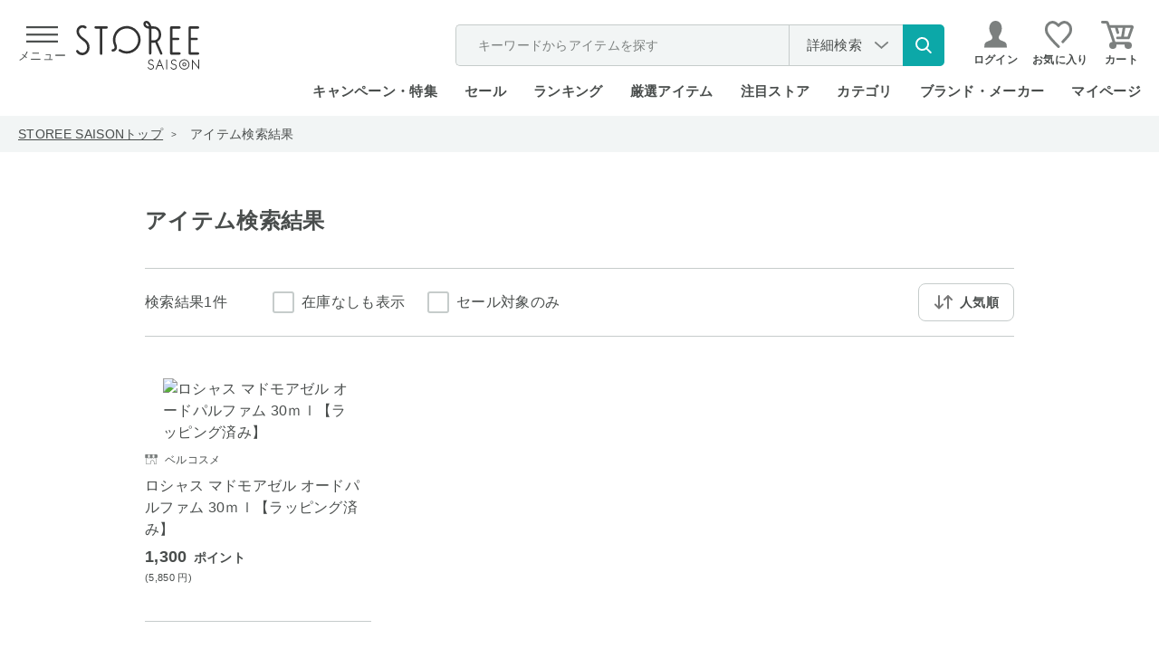

--- FILE ---
content_type: text/html; charset=utf-8
request_url: https://storee.saisoncard.co.jp/shop/goods/search.aspx?jan_code=3386460081030&search=x
body_size: 30151
content:
<!DOCTYPE html>
<html lang="ja">
<head>
	<meta http-equiv="Content-Type" content="text/html; charset=UTF-8">
	<title>検索結果｜永久不滅ポイント・UCポイント交換の「STOREE SAISON（ストーリー セゾン）」</title>
	<meta name="description" content="永久不滅ポイント・UCポイントが使える・交換できるオンラインストア「STOREE SAISON（ストーリー セゾン）」">
	<meta name="keywords" content="ストーリーセゾン,ストーリー,STOREE SAISON,セゾン,永久不滅ポイント,UCポイント,セゾンカード,UCカード,ポイント交換,通販,Apple,アップル">
	
	
	
	<meta http-equiv="content-style-type" content="text/css">
<meta http-equiv="content-script-type" content="text/javascript">
<meta http-equiv="X-UA-Compatible" content="IE=edge">
<link rel="SHORTCUT ICON" href="/favicon.ico">
<script>
  WebFontConfig = {
    google: {
      families: ['Poppins:wght@200;300;500'],
    },
  };

  (function(d) {
    const wf = d.createElement('script'),
      s = d.scripts[0];
    wf.src = 'https://ajax.googleapis.com/ajax/libs/webfont/1.6.26/webfont.js';
    wf.async = true;
    s.parentNode.insertBefore(wf, s);
  })(document);

</script>
<link rel="stylesheet" type="text/css" href="/css/jquery.mCustomScrollbar.css?20260108" media="all">
<link rel="stylesheet" type="text/css" href="/css/slick.css?20260108" media="all">
<link rel="stylesheet" type="text/css" href="/css/slick-theme.css?20260108" media="all">
<link rel="stylesheet" type="text/css" href="/lib/jquery-ui/css/base/jquery-ui.css?20260108">

<link rel="preload" href="/css/reset.css?20260108" as="style" onload="this.onload=null;this.rel='stylesheet'">
<noscript>
  <link rel="stylesheet" href="/css/reset.css?20260108">
</noscript>
<link rel="preload" href="/css/layout/s_lmr.css?20260108" as="style" onload="this.onload=null;this.rel='stylesheet'">
<noscript>
  <link rel="stylesheet" href="/css/layout/s_lmr.css?20260108">
</noscript>
<link rel="preload" href="/css/common.css?20260108" as="style" onload="this.onload=null;this.rel='stylesheet'">
<noscript>
  <link rel="stylesheet" href="/css/common.css?20260108">
</noscript>
<link rel="preload" href="/css/goods.css?20260108" as="style" onload="this.onload=null;this.rel='stylesheet'">
<noscript>
  <link rel="stylesheet" href="/css/goods.css?20260108">
</noscript>
<link rel="preload" href="/css/user.css?20260108" as="style" onload="this.onload=null;this.rel='stylesheet'">
<noscript>
  <link rel="stylesheet" href="/css/user.css?20260108">
</noscript>
<link rel="preload" href="//d3mijdhf1k8u77.cloudfront.net/css/common_pc_defer.css?20260108" as="style" onload="this.onload=null;this.rel='stylesheet'" />
<noscript>
  <link rel="stylesheet" href="//d3mijdhf1k8u77.cloudfront.net/css/common_pc_defer.css?20260108" />
</noscript>


	<style>
		.slick-list,
		.slick-slider {
			position: relative;
			display: block;
		}
		.slick-slider {
			box-sizing: border-box;
			-webkit-user-select: none;
			-moz-user-select: none;
			-ms-user-select: none;
			user-select: none;
			-webkit-touch-callout: none;
			-khtml-user-select: none;
			-ms-touch-action: pan-y;
			touch-action: pan-y;
			-webkit-tap-highlight-color: transparent;
		}
		.slick-list {
			overflow: hidden;
			margin: 0;
			padding: 0;
		}
		.slick-list:focus {
			outline: 0;
		}
		.slick-list.dragging {
			cursor: pointer;
			cursor: hand;
		}
		.slick-slider .slick-list,
		.slick-slider .slick-track {
			-webkit-transform: translate3d(0, 0, 0);
			-moz-transform: translate3d(0, 0, 0);
			-ms-transform: translate3d(0, 0, 0);
			-o-transform: translate3d(0, 0, 0);
			transform: translate3d(0, 0, 0);
		}
		.slick-track {
			position: relative;
			top: 0;
			left: 0;
			display: block;
			margin-left: auto;
			margin-right: auto;
		}
		.slick-track:after,
		.slick-track:before {
			display: table;
			content: "";
		}
		.slick-track:after {
			clear: both;
		}
		.slick-loading .slick-track {
			visibility: hidden;
		}
		.slick-slide {
			display: none;
			float: left;
			height: 100%;
			min-height: 1px;
		}
		.slick-initialized .slick-slide,
		.slick-slide img {
			display: block;
		}
		.slick-loading .slick-slide {
			visibility: hidden;
		}
		.slick-next,
		.slick-prev {
			font-size: 0;
			line-height: 0;
			position: absolute;
			top: 50%;
			display: block;
			width: 20px;
			height: 20px;
			padding: 0;
			-webkit-transform: translate(0, -50%);
			-ms-transform: translate(0, -50%);
			transform: translate(0, -50%);
			cursor: pointer;
			color: transparent;
			border: 0;
			outline: 0;
			background: 0 0;
		}
		.slick-next:focus,
		.slick-next:hover,
		.slick-prev:focus,
		.slick-prev:hover {
			color: transparent;
			outline: 0;
			background: 0 0;
		}
		.slick-next:focus:before,
		.slick-next:hover:before,
		.slick-prev:focus:before,
		.slick-prev:hover:before {
			opacity: 1;
		}
		.slick-next.slick-disabled:before,
		.slick-prev.slick-disabled:before {
			opacity: 0.25;
		}
		.slick-next:before,
		.slick-prev:before {
			font-family: slick;
			font-size: 20px;
			line-height: 1;
			opacity: 0.75;
			color: #fff;
			-webkit-font-smoothing: antialiased;
			-moz-osx-font-smoothing: grayscale;
		}
		.slick-prev {
			left: -25px;
		}
		.slick-next {
			right: -25px;
		}
		html {
			color: #000;
			background: #fff;
			font-size: 62.5%;
		}
		body {
			padding: 0;
		}
		blockquote,
		code,
		dd,
		div,
		dl,
		dt,
		fieldset,
		form,
		h1,
		h2,
		h3,
		h4,
		h5,
		h6,
		input,
		legend,
		li,
		ol,
		p,
		pre,
		td,
		textarea,
		th,
		ul {
			margin: 0;
			padding: 0;
		}
		table {
			border-collapse: collapse;
			border-spacing: 0;
		}
		fieldset {
			border: 0;
		}
		address,
		caption,
		cite,
		code,
		dfn,
		em,
		strong,
		th,
		var {
			font-style: normal;
			font-weight: 400;
		}
		strong {
			font-weight: 700;
		}
		li {
			list-style: none;
		}
		body,
		caption,
		div.wrapper_,
		th {
			text-align: left;
		}
		h1,
		h2,
		h3,
		h4,
		h5,
		h6 {
			font-size: 100%;
			font-weight: 400;
		}
		input,
		select,
		textarea {
			font-size: inherit;
			font-weight: inherit;
		}
		*,
		::after,
		::before {
			box-sizing: border-box;
		}
		div.wrapper_ {
			margin: 0 auto;
			padding: 0 20px;
			width: 1000px;
		}
		div.container_ {
			width: 100%;
			position: relative;
		}
		div.contents_,
		div.leftmenuframe_ {
			float: left;
			display: inline;
		}
		div.leftmenuframe_ {
			width: 200px;
		}
		div.rightmenuframe_ {
			width: 160px;
			overflow: visible;
			position: absolute;
			top: 0;
			left: 1004px;
		}
		div.mainframe_ {
			float: right;
			display: inline;
		}
		div.container_ div.contents_,
		div.container_ div.contents_ div.mainframe_,
		div.container_ div.contents_ div.mainframe_ .event_ .goods_,
		div.container_ div.mainframe_,
		div.container_ div.mainframe_ .event_ .goods_ {
			width: 100%;
		}
		body {
			margin: 0;
			background: #fff;
			font-size: 1.6rem;
			line-height: 1.5;
		}
		img {
			display: block;
			max-width: 100%;
		}
		img,
		input {
			vertical-align: middle;
		}
		body,
		button,
		input,
		select,
		textarea {
			color: #494d4c;
			font-family: "Hiragino Kaku Gothic ProN", "Hiragino Kaku Gothic Pro", "Hiragino Sans", "ヒラギノ角ゴシック", "メイリオ", meiryo, "MS PGothic", sans-serif;
			letter-spacing: 0.02em;
		}
		button,
		input,
		select,
		textarea {
			line-height: 1.2em;
		}
		button,
		img {
			border: 0;
		}
		input[type="email"],
		input[type="password"],
		input[type="tel"],
		input[type="text"] {
			max-width: 100%;
			height: 54px;
			padding: 0 18px;
			border: 0;
			background-color: #f2f5f5;
			font-size: 1.8rem;
		}
		.default-search input[type="text"]::placeholder {
			color: #aaaaaa;
		}
		.block-btn-list input[type="checkbox"],
		.block-btn-list input[type="radio"],
		.block-select select,
		.navisort_ dt {
			display: none;
		}
		input[type="checkbox"] + label::before,
		input[type="radio"] + label::before {
			content: "";
			display: inline-block;
			width: 54px;
			height: 54px;
			margin-right: 24px;
			background: url(https://storee.saisoncard.co.jp/img/usr/common/icon_radio_off.svg) center no-repeat;
			background-size: contain;
			transition: 60ms ease-in-out;
		}
		.block-btn-list input[type="checkbox"] + label::after,
		.block-btn-list input[type="checkbox"] + label::before {
			content: "";
			display: block;
			position: absolute;
		}
		.block-btn-list input[type="checkbox"] + label::before {
			top: 0;
			left: 0;
			width: 24px;
			height: 24px;
			border: 2px solid #c6cccb;
			border-radius: 3px;
			background-color: #fff;
			background-image: none;
		}
		.block-btn-list input[type="checkbox"] + label::after {
			top: 3px;
			left: 8px;
			width: 9px;
			height: 14px;
			border-right: 2px solid #fff;
			border-bottom: 2px solid #fff;
			transform: rotate(45deg);
			opacity: 0;
		}
		select {
			height: 54px;
		}
		.block-select-styled {
			display: flex;
			align-items: center;
			width: 560px;
			height: 54px;
			padding: 0 14px;
			border: 0;
			border-radius: 3px;
			background: #f2f5f5 url(https://storee.saisoncard.co.jp/img/usr/common/arw_select.svg) right 18px center no-repeat;
			background-size: 12px 20px;
			font-size: 1.8rem;
			cursor: pointer;
			word-break: keep-all;
			white-space: nowrap;
			overflow: hidden;
		}
		.block-select-options {
			display: none;
			position: absolute;
			width: 560px;
			max-height: 300px;
			border-top: 1px solid #c6cccb;
			overflow: auto;
			z-index: 9;
		}
		.block-btn-list {
			display: flex;
			flex-wrap: wrap;
			margin: -40px -60px 0 0;
		}
		.block-btn-list label {
			position: relative;
			margin: 56px 60px 0 0;
			padding: 0 0 0 36px;
			font-size: 1.8rem;
			cursor: pointer;
		}
		a {
			cursor: pointer;
		}
		a:active,
		a:hover,
		a:link,
		a:visited {
			color: #494d4c;
			text-decoration: none;
		}
		td,
		th {
			word-break: break-all;
		}
		.block-btn-list label,
		.navitopicpath_ ul,
		.submit_ {
			display: flex;
			align-items: center;
		}
		.submit_ {
			justify-content: center;
			margin: 60px auto 0;
			text-align: center;
		}
		.submit_ button,
		.submit_ img,
		.submit_ input {
			margin: 0 16px;
			cursor: pointer;
			vertical-align: middle;
		}
		.submit_ button[type="submit"].search-btn,
		.submit_ input[type="submit"].search-btn {
			display: flex;
			align-items: center;
			justify-content: center;
			position: relative;
			width: 320px;
			height: 70px;
			margin: 0;
			border: 2px solid #7c807f;
			border-radius: 4px;
			background-color: #fff;
			font-size: 2rem;
			font-weight: 600;
			transition: 0.25s ease-in-out;
		}
		.submit_ button[type="submit"].search-btn::before,
		.submit_ input[type="submit"].search-btn::before {
			content: "";
			display: inline-block;
			position: relative;
			width: 30px;
			height: 30px;
			margin-right: 20px;
			background: url(https://storee.saisoncard.co.jp/img/usr/common/icon_search.svg) center no-repeat;
			background-size: contain;
		}
		.form-clear-btn,
		.form-clear-btn span {
			display: flex;
			align-items: center;
			justify-content: center;
		}
		.form-clear-btn {
			margin-top: 18px;
		}
		.form-clear-btn span {
			position: relative;
			font-size: 1.8rem;
			text-decoration: underline;
			cursor: pointer;
		}
		.form-clear-btn span::after {
			content: "";
			display: inline-block;
			position: relative;
			width: 16px;
			height: 16px;
			margin-left: 20px;
			background: url(https://storee.saisoncard.co.jp/img/usr/common/icon_close.svg) center no-repeat;
			background-size: contain;
		}
		.navitopicpath_ {
			background-color: #f2f5f5;
		}
		.navitopicpath_ ul {
			flex-wrap: wrap;
			width: auto;
			height: 40px;
			margin: auto;
			padding: 0 20px;
			font-size: 1.4rem;
		}
		.navitopicpath_ li {
			position: relative;
			margin-right: 30px;
		}
		.navitopicpath_ li:not(:last-child)::after {
			content: ">";
			position: absolute;
			top: 50%;
			right: -15px;
			font-size: 1rem;
			transform: translate(0, -50%);
		}
		.navitopicpath_ li:first-child a,
		.navitopicpath_ li:not(:last-child) a {
			text-decoration: underline;
		}
		.navitopicpath_ li a {
			display: block;
			transition: 0.25s ease-in-out;
		}
		.navipage_ {
			position: relative;
			margin-top: 0;
		}
		.navipage_.bottom_ {
			margin: 40px 0 80px;
		}
		.autopagerize_insert_before + .navipage_.bottom_ {
			margin-top: 80px;
		}
		.navipage_ .navipage_sum_ {
			display: block;
			margin-top: 20px;
			text-align: right;
		}
		.navipage_.top_ .navipage_sum_ {
			display: flex;
			margin-top: 0;
			font-size: 1.6rem;
			font-weight: 300;
			text-align: left;
		}
		.navipage_.top_ .navipage_sum_ strong {
			font-weight: 300;
		}
		.navipage_.bottom_ .navipage_sum_ {
			position: absolute;
			left: 0;
			margin: 0;
			font-size: 1.8rem;
			text-align: left;
		}
		.navipage_,
		.navipage_forward_,
		.navipage_reverse_ {
			display: flex;
			align-items: center;
			justify-content: flex-end;
		}
		.navipage_reverse_ {
			margin-right: 10px;
		}
		.navipage_forward_ {
			margin-left: 10px;
		}
		.navipage_ a,
		.navipage_now_ {
			display: flex;
			align-items: center;
			justify-content: center;
			position: relative;
			width: 40px;
			height: 40px;
			margin-left: 10px;
			border-radius: 4px;
			background-color: #fff;
			font-size: 1.5rem;
			transition: 0.25s ease-in-out;
		}
		.navipage_ a {
			border: 2px solid #7c807f;
		}
		.navipage_now_ {
			border: 4px solid #88c2bc;
			color: #88c2bc;
		}
		.navipage_forward_ a,
		.navipage_reverse_ a {
			border: 0;
			background-color: transparent;
			color: transparent;
			font-size: 0;
		}
		.navipage_first_,
		.navipage_prev_ {
			-webkit-transform: rotate(180deg);
			transform: rotate(180deg);
		}
		.navipage_first_ a::after,
		.navipage_first_ a::before,
		.navipage_last_ a::after,
		.navipage_last_ a::before {
			top: 50%;
			width: 10px;
			height: 16px;
			-webkit-transform: translate(-50%, -50%);
			transform: translate(-50%, -50%);
		}
		.navipage_first_ a::after,
		.navipage_first_ a::before,
		.navipage_last_ a::after,
		.navipage_last_ a::before,
		.navipage_next_ a::before,
		.navipage_prev_ a::before,
		.navisort_ dd > .navisort_now_::after,
		.navisort_ dd > .navisort_now_::before {
			content: "";
			display: block;
			position: absolute;
			background: url(https://storee.saisoncard.co.jp/img/usr/common/arw_btn_black.svg) center no-repeat;
			background-size: contain;
		}
		.navipage_next_ a::before,
		.navipage_prev_ a::before {
			top: 50%;
			left: 50%;
			width: 10px;
			height: 16px;
			-webkit-transform: translate(-50%, -50%);
			transform: translate(-50%, -50%);
		}
		.navipage_first_ a::before,
		.navipage_last_ a::before {
			left: 38%;
		}
		.navipage_first_ a::after,
		.navipage_last_ a::after {
			left: 62%;
		}
		.navisort_,
		.navisort_ dd > .navisort_now_ {
			position: relative;
			display: flex;
		}
		.navisort_ dd > .navisort_now_ {
			align-items: center;
			justify-content: center;
			width: 230px;
			height: 40px;
			padding: 1px 34px 0 0;
			border: 1px solid #707070;
			border-radius: 4px;
			font-size: 1.4rem;
			font-weight: 600;
			cursor: pointer;
			z-index: 99;
			transition: 0.25s ease-in-out;
		}
		.navisort_ dd > .navisort_now_::after,
		.navisort_ dd > .navisort_now_::before {
			right: 25px;
			width: 8px;
			height: 12px;
		}
		.navisort_ dd > .navisort_now_::before {
			top: 8px;
			transform: rotate(-90deg);
		}
		.navisort_ dd > .navisort_now_::after {
			bottom: 8px;
			transform: rotate(90deg);
		}
		.block-navisort-list {
			display: none;
			z-index: 99;
		}
		.formlist_ {
			margin: 0 auto;
			border-collapse: collapse;
		}
		.formlist_.goodssearch_ {
			margin-top: 10px;
		}
		.formlist_ th {
			min-height: 24px;
			padding: 36px 0;
			font-size: 1.6rem;
			font-weight: 700;
			white-space: nowrap;
		}
		.formlist_ td {
			padding: 36px 0;
			font-weight: 400;
			background-color: transparent;
		}
		.formlist_ tr:not(:last-child) td,
		.formlist_ tr:not(:last-child) th {
			border-bottom: 2px solid #c6cccb;
		}
		div.goods_ {
			clear: both;
		}
		.goods-provider {
			position: relative;
			width: 240px;
		}
		.goods-provider a,
		.goods-provider span {
			display: block;
			position: relative;
			font-size: 1.2rem;
			text-decoration: underline;
		}
		.goods-provider span {
			text-decoration: none;
		}
		.goods-provider a::before,
		.goods-provider span::before {
			content: "";
			display: inline-block;
			position: relative;
			top: 2px;
			width: 16px;
			height: 13px;
			margin-right: 8px;
			background: url(https://storee.saisoncard.co.jp/img/usr/common/icon_store.svg) center no-repeat;
			background-size: contain;
		}
		.StyleP_Line_ + .StyleP_Line_ {
			margin-top: 50px;
		}
		.autopagerize_page_element_ {
			margin-top: 36px;
		}
		.StyleP_Line_ {
			display: flex;
			flex-wrap: wrap;
		}
		.StyleP_Item_ {
			position: relative;
			width: 250px;
			border-bottom: 1px solid #c6cccb;
			padding: 10px 0 40px;
		}
		.StyleP_Item_ .img_ img {
			flex-shrink: 0;
			max-width: 100%;
			max-height: 100%;
		}
		.StyleP_Item_ .img_ {
			display: flex;
			align-items: center;
			justify-content: center;
			position: relative;
			background-color: #fff;
		}
		.StyleP_Item_ .img_.no_stock_ img {
			opacity: 0.5;
		}
		.StyleP_Item_ .img_ .no_stock_ {
			display: flex;
			align-items: center;
			justify-content: center;
			position: absolute;
			top: 0;
			left: 0;
			width: 100%;
			height: 100%;
		}
		.StyleP_Item_ .img_ .no_stock_ span {
			display: flex;
			align-items: center;
			justify-content: center;
			width: 90px;
			height: 34px;
			border-radius: 5px;
			background-color: #494d4c;
			color: #ffffff;
			font-size: 1.4rem;
			text-align: center;
		}
		.autopagerize_page_element_ .StyleP_Item_ .img_ img {
			width: auto;
			max-width: 210px;
			max-height: 210px;
			margin: auto;
		}
		.StyleP_Item_ .desc_ {
			margin-top: 8px;
		}
		div.StyleP_Item_ .goods-provider {
			width: 100%;
			margin-bottom: 3px;
			font-size: 1.4rem;
		}
		div.StyleP_Item_ .goods-provider > * {
			display: block;
			position: relative;
			height: 24px;
			font-size: 1.2rem;
			overflow: hidden;
		}
		.StyleP_Item_ .goods-provider > ::before,
		.header-search-detail a::after {
			content: "";
			display: inline-block;
			position: relative;
		}
		.StyleP_Item_ .goods-provider > ::before {
			top: 2px;
			width: 14px;
			height: 14px;
			margin-right: 8px;
			background: url(https://storee.saisoncard.co.jp/img/usr/common/icon_store.svg) center no-repeat;
			background-size: contain;
		}
		.header-search-detail a::after {
			top: 0;
			width: 8px;
			height: 13px;
			margin-left: 8px;
			background: url(https://storee.saisoncard.co.jp/img/usr/common/arw_btn_black.svg) center no-repeat;
			background-size: contain;
		}
		.g_price_ {
			margin-top: 5px;
			text-align: left;
		}
		.g_price_ .price_ {
			display: flex;
			flex-wrap: wrap;
			justify-content: flex-start;
			align-items: baseline;
			font-size: 1.8rem;
			font-weight: 600;
		}
		.g_price_ .price_ .price-pt {
			margin-left: 0.5em;
			font-size: 1.4rem;
		}
		.price_ .price-tax {
			font-size: 1.4rem;
			font-weight: 300;
		}
		.price-format-p,
		.price-format-z {
			display: block;
			margin-top: 1px;
			font-size: 1.1rem;
			text-align: left;
		}
		.icon-circle,
		.icon-rect {
			display: flex;
			align-items: center;
			justify-content: center;
			position: absolute;
			padding-top: 1px;
		}
		.StyleD_Item_ .price_diff_,
		.StyleP_Item_ .price_diff_,
		.StyleR_Item_ .price_diff_ {
			display: flex;
			align-items: center;
			justify-content: center;
			position: absolute;
			max-width: 200px;
			min-height: 24px;
			padding: 4px 10px;
			background-color: rgba(219, 110, 110, 0.8);
			color: #fff;
			font-size: 1.2rem;
			font-weight: 600;
			line-height: 1.2;
		}
		.icon-circle {
			width: 48px;
			height: 48px;
		}
		.icon-circle img {
			width: 100%;
		}
		.icon-rect {
			width: 92px;
			height: 24px;
		}
		.icon-rect img {
			width: 100%;
			height: auto;
		}
		.StyleP_Item_ .icon-rect {
			top: 9px;
			left: 0;
		}
		.StyleP_Item_ .price_diff_ {
			top: 196px;
			left: 0;
		}
		.price-discount {
			color: #db6e6e;
		}
		.StyleP_Item_ .item-variation {
			margin-top: 8px;
			font-size: 1.2rem;
			text-decoration: underline;
		}
		.formlist_.goodssearch_ {
			font-size: 1.8rem;
		}
		.formlist_.goodssearch_ th {
			width: 168px;
			padding-top: 51px;
			vertical-align: top;
		}
		.formlist_.goodssearch_ td {
			width: 792px;
		}
		.result-search-container {
			min-width: 1000px;
			margin-top: 60px;
			margin-bottom: 0;
			padding: 70px 0 100px;
			background-color: #f2f7f7;
		}
		.result-search-container .formlist_.goodssearch_ {
			width: 1000px;
			margin: auto;
			padding: 0 20px;
		}
		.result-search-container .block-select-styled,
		.result-search-container input {
			background-color: #fff;
		}
		.goodssearch-popularword {
			display: flex;
			width: 792px;
			margin-top: 22px;
			font-size: 1.8rem;
		}
		.goodssearch-popularword dt {
			flex-shrink: 0;
			word-break: keep-all;
		}
		.goodssearch-popularword dd {
			display: flex;
			flex-wrap: wrap;
			margin-right: -22px;
		}
		.goodssearch-popularword dd > div {
			margin-right: 22px;
		}
		.goodssearch-popularword dd > div a {
			color: #1e54a7;
			text-decoration: underline;
			transition: 0.25s ease-in-out;
		}
		#search_keyword input[type="text"] {
			width: 100%;
			max-width: 792px;
		}
		#search_category .block-select-options,
		#search_category .block-select-styled {
			width: 354px;
		}
		#search_aqf_point input[type="text"],
		#search_price input[type="text"] {
			width: 216px;
			transition: 0.15s ease;
		}
		.wrapper_wrapper_ {
			display: flex;
			flex-direction: column;
			width: 100%;
		}
		#header,
		#header .header-search-nav,
		.default-search form {
			display: flex;
			align-items: center;
		}
		#header {
			justify-content: space-between;
			width: 100%;
			min-width: 1000px;
			height: 128px;
			margin: 0 auto;
			padding: 0 20px 11px;
		}
		#header .logo img {
			display: block;
			width: 136px;
			transition: 0.25s ease-in-out;
		}
		#header .header-search-nav {
			justify-content: flex-end;
		}
		.default-search {
			display: flex;
			position: relative;
		}
		.default-search button {
			flex-shrink: 0;
			width: 22px;
			margin: 0 10px 0 0;
			padding: 0;
			border: 0;
			background-color: transparent;
			cursor: pointer;
			transition: 0.25s ease-in-out;
		}
		.header-search-popular-word {
			display: none;
			position: absolute;
			top: 38px;
			left: 0;
			z-index: 999999;
		}
		.header-search-detail {
			display: flex;
			margin-left: 20px;
		}
		.header-search-detail a {
			justify-content: center;
			position: relative;
			width: 110px;
			height: 36px;
			border: 1px solid #707070;
			border-radius: 4px;
			font-size: 1.6rem;
			transition: 0.25s ease-in-out;
		}
		#header .global-nav-1,
		.header-search-detail a {
			display: flex;
			align-items: center;
		}
		#header .global-nav-1 .header-login {
			margin-left: 32px;
		}
		#header .global-nav-1 .header-login a {
			display: flex;
			font-size: 1.6rem;
			font-weight: 600;
			transition: 0.25s ease-in-out;
		}
		#header .global-nav-1 .header-login img {
			margin-right: 9px;
		}
		#header .global-nav-1 .header-favorite {
			width: 26px;
			transition: 0.25s ease-in-out;
		}
		#header .global-nav-1 .header-login + .header-favorite {
			margin-left: 16px;
		}
		#header .global-nav-1 .header-userinfo + .header-favorite {
			margin-left: 20px;
		}
		#header .global-nav-1 .header-cart {
			position: relative;
			width: 30px;
			margin-left: 12px;
		}
		#header .global-nav-1 .header-cart img,
		.global-nav-2 > li > a {
			transition: 0.25s ease-in-out;
		}
		.js-cart-count {
			display: none;
			position: absolute;
			top: -7px;
			right: -12px;
			width: 24px;
			height: 24px;
			border-radius: 24px;
			background-color: #e6938a;
			color: #fff;
			font-size: 1.2rem;
			font-weight: 500;
			font-family: Poppins, sans-serif;
			text-align: center;
			line-height: 24px;
			z-index: 9;
		}
		.global-nav-2 {
			display: flex;
			align-items: center;
			justify-content: flex-end;
			font-weight: 600;
		}
		.global-nav-2 > li {
			height: 60px;
			margin-left: 30px;
			padding: 24px 0 0;
			font-size: 1.5rem;
			line-height: 1.2;
		}
		.global-nav-2 > li:first-child {
			margin-left: 0;
		}
		.change_mode_ {
			display: none;
		}
		#footer,
		.footer-pagetop-btn {
			min-width: 960px;
			background-color: #fff;
		}
		#footer {
			clear: both;
			margin-top: 100px;
		}
		.footer-pagetop-btn {
			display: flex;
			border-top: 2px solid #c6cccb;
		}
		.footer-pagetop-btn a {
			display: flex;
			align-items: center;
			justify-content: center;
			position: relative;
			width: 100%;
			height: 80px;
			font-size: 1.6rem;
			font-weight: 600;
			transition: 0.25s ease-in-out;
		}
		.footer-pagetop-btn a::after {
			content: "";
			display: inline-block;
			position: relative;
			width: 10px;
			height: 16px;
			margin-left: 20px;
			background: url(https://storee.saisoncard.co.jp/img/usr/common/arw_btn_black.svg) center no-repeat;
			background-size: contain;
			transform: rotate(-90deg);
		}
		.footer-pagetop-float-btn {
			display: none;
			position: fixed;
			right: 0;
			bottom: 0;
			width: 65px;
			height: 65px;
			z-index: 9999;
		}
		.footer-pagetop-float-btn a {
			display: block;
			color: transparent;
			font-size: 0;
		}
		.footer-pagetop-float-btn a::after {
			content: "";
			display: block;
			position: relative;
			width: 65px;
			height: 65px;
			background: url(https://storee.saisoncard.co.jp/img/usr/common/btn_top.png) center no-repeat;
			background-size: contain;
		}
		.footer-layer-1st {
			width: 960px;
			margin: auto;
			padding: 0 20px;
		}
		#copyright,
		.footer-layer-2nd {
			width: 960px;
		}
		#copyright {
			margin: auto;
			padding: 12px 0 24px;
			text-align: center;
			font-size: 1.2rem;
		}
		.footer-layer-1st {
			padding-top: 35px;
		}
		.footer-layer-1st .footer-inner {
			display: flex;
			align-items: center;
			justify-content: space-between;
			width: 960px;
			margin: auto;
		}
		.footer-nav-btn {
			width: 100%;
		}
		.footer-nav-btn,
		.footer-nav-btn ul,
		.footer-nav-btn ul a,
		.footer-nav-txt ul {
			display: flex;
			align-items: center;
			justify-content: center;
		}
		.footer-nav-btn li + li {
			margin-left: 38px;
		}
		.footer-nav-btn ul a {
			position: relative;
			font-size: 1.5rem;
			transition: 0.25s ease-in-out;
		}
		.footer-nav-btn ul a::before {
			content: "";
			display: inline-block;
			position: relative;
			margin-right: 8px;
		}
		.footer-nav-btn .footer-nav-guide a::before {
			width: 11px;
			height: 14px;
			background: url(https://storee.saisoncard.co.jp/img/usr/common/icon_guide.svg) center no-repeat;
			background-size: contain;
		}
		.footer-nav-btn .footer-nav-faq a::before {
			width: 18px;
			height: 14px;
			background: url(https://storee.saisoncard.co.jp/img/usr/common/icon_faq.svg) center no-repeat;
			background-size: contain;
		}
		.footer-txt-link {
			margin: 0 0 0 37px;
			font-size: 1.5rem;
		}
		.footer-txt-link:first-child {
			margin: 0 37px 0 0;
		}
		.footer-txt-link a {
			display: block;
			font-size: 1.5rem;
			transition: 0.25s ease-in-out;
		}
		.footer-layer-2nd {
			margin: 26px auto auto;
			padding: 0;
		}
		.footer-nav-txt li:not(:last-child) {
			position: relative;
			margin-right: 16px;
			padding-right: 16px;
		}
		.footer-nav-txt li:not(:last-child)::after {
			content: "";
			display: block;
			position: absolute;
			top: 50%;
			right: 0;
			width: 1px;
			height: 18px;
			background-color: #494d4c;
			transform: translate(0, -50%);
		}
		.footer-nav-txt a {
			display: flex;
			align-items: center;
			position: relative;
			font-size: 1.4rem;
			transition: 0.25s ease-in-out;
		}
		.footer-nav-txt a.link_outer::before {
			content: "";
			display: inline-block;
			position: relative;
			width: 21px;
			height: 19px;
			margin-right: 7px;
			background: url(https://storee.saisoncard.co.jp/img/usr/common/icon_link_outer.svg) center no-repeat;
			background-size: contain;
		}
		.footer-sns-link {
			width: 960px;
			margin: 24px auto 0;
		}
		.footer-sns-link ul {
			justify-content: center;
			width: 100%;
		}
		.footer-sns-link a {
			width: 28px;
			height: 28px;
			background-position: center;
			background-repeat: no-repeat;
			background-size: contain;
			color: transparent;
			font-size: 0;
		}
		.footer-sns-link .list-tw a {
  background-image: url(/img/usr/common/x-logo.png);
		}
		.footer-sns-link .list-ig a {
			background-image: url([data-uri]);
		}
		.footer-sns-link .list-fb a {
			background-image: url([data-uri]);
		}
		.footer-gnav {
			padding: 30px 0;
			background-color: #f2f7f7;
			font-size: 1.2rem;
		}
		.footer-gnav > * {
			width: 960px;
			margin: 0 auto;
		}
		.footer-gnav .footer-gnav-main ul {
			display: flex;
			justify-content: space-between;
		}
		.footer-gnav .footer-gnav-main a {
			display: block;
			position: relative;
			font-weight: 700;
			transition: 0.2s ease;
		}
		.footer-gnav .footer-gnav-main a::after {
			content: "";
			display: inline-block;
			position: relative;
			top: -1px;
			width: 7px;
			height: 7px;
			margin-left: 20px;
			border-top: 1px solid #77bab3;
			border-right: 1px solid #77bab3;
			transform: rotate(45deg);
		}
		.footer-gnav-list {
			margin-top: 28px;
		}
		.footer-gnav-list-ttl {
			font-weight: 700;
		}
		.footer-gnav-list ul {
			display: flex;
			flex-wrap: wrap;
			margin-top: 16px;
		}
		.footer-gnav-list li {
			width: 192px;
		}
		.footer-gnav-list li:not(:nth-child(-n + 5)) {
			margin-top: 6px;
		}
		.footer-gnav-list a {
			transition: 0.2s ease;
		}
		.footer-gnav-list-link {
			display: flex;
			justify-content: flex-end;
			margin-top: 22px;
		}
		.footer-gnav-list-link a {
			position: relative;
			transition: 0.2s ease;
			text-decoration: underline;
		}
		.footer-gnav-list-link a::after {
			content: "";
			display: inline-block;
			position: relative;
			top: -1px;
			width: 7px;
			height: 7px;
			margin-left: 8px;
			border-top: 1px solid #77bab3;
			border-right: 1px solid #77bab3;
			transform: rotate(45deg);
		}
		.block-category-nav {
			justify-content: flex-start;
			position: relative;
			margin-top: 22px;
			padding: 16px 0;
			border-top: 1px solid #c6cccb;
			border-bottom: 1px solid #c6cccb;
		}
		.block-category-nav .block-right {
			display: flex;
			align-items: center;
			justify-content: flex-end;
			margin-left: auto;
		}
		.block-category-nav,
		.float-category-search-btn a,
		.float-category-search-btn > div {
			display: flex;
			align-items: center;
		}
		.float-category-search-btn > div {
			justify-content: center;
			position: absolute;
			top: 0;
			left: 0;
			width: 100%;
		}
		.float-category-search-btn > div.is-float {
			position: fixed;
			z-index: 99;
			top: 110px;
		}
		.float-category-search-btn a {
			justify-content: center;
			width: 266px;
			height: 42px;
			border-radius: 42px;
			background-color: #89c2bc;
			color: #fff;
			font-size: 1.4rem;
			font-weight: 600;
		}
		.goods-provider {
			word-break: break-all;
		}
		input::placeholder {
			color: #abb4b1;
		}
		#search_category2,
		#search_category3 {
			margin-top: 16px;
		}
		#search_sales_type {
			display: none;
		}
		.block-search-result {
			margin-top: 8px;
		}
		.block-search-result dl {
			display: flex;
			align-items: center;
		}
		.block-search-result dt {
			flex-shrink: 0;
			margin-right: 13px;
			color: #7c807f;
			font-size: 1.6rem;
		}
		.block-search-result ul {
			display: flex;
			flex-wrap: wrap;
			margin: -10px -10px 0 0;
		}
		.block-search-result ul li {
			position: relative;
			margin: 10px 10px 0 0;
		}
		.block-search-result ul li p {
			display: flex;
			align-items: center;
			justify-content: center;
			position: relative;
			height: 33px;
			padding: 0 41px 0 13px;
			border: 1px solid #c6cccb;
			border-radius: 33px;
			color: #333333;
			font-size: 1.4rem;
		}
		.block-search-result ul li p span {
			display: block;
			position: absolute;
			top: 50%;
			right: 6px;
			width: 21px;
			height: 21px;
			margin-top: -11px;
			background-color: transparent;
			background-image: url("[data-uri]");
			background-position: center;
			background-repeat: no-repeat;
			background-size: contain;
			cursor: pointer;
		}
		.gnav_brand-layer-2nd-container,
		.gnav_category-layer-2nd-container {
			display: none;
			width: 100%;
			z-index: 9999;
		}
		.brand_list-layer-2nd-container,
		.catecory_list-layer-2nd-container {
			position: relative;
			width: 100%;
			background-color: #f2f7f7;
			z-index: 9999;
		}
		.gnav-brand,
		.gnav-category {
			position: relative;
			cursor: pointer;
			transition: 0.12s ease;
		}
		.gnav-brand::before,
		.gnav-category::before {
			content: "";
			position: absolute;
			bottom: -17px;
			left: 50%;
			width: 0;
			height: 0;
			border-style: solid;
			border-width: 0 8px 10px;
			border-color: transparent transparent #f2f7f7;
			opacity: 0;
			transform: translate(-50%, 0);
			z-index: 98;
			transition: 0.2s ease;
		}
		.footer-sns-link {
			display: flex;
		}
		.footer-sns-link ul {
			display: flex;
			align-items: center;
		}
		.footer-sns-link li + li {
			margin-left: 40px;
		}
		.footer-sns-link a {
			display: block;
			transition: 0.25s ease;
		}
		.genre_,
		.goodsiframe3,
		.goodsiframe4,
		.goodsiframe5,
		.goodsiframe6,
		.goodsiframe7,
		.goodsiframe8,
		.goodsiframe9,
		.js-fullsize,
		.navitopicpath_,
		.topiclist_ {
			position: relative;
			left: -20px;
			width: 100vw;
			min-width: 1000px;
		}
		@media screen and (min-width: 1000px) {
			.genre_,
			.goodsiframe3,
			.goodsiframe4,
			.goodsiframe5,
			.goodsiframe6,
			.goodsiframe7,
			.goodsiframe8,
			.goodsiframe9,
			.js-fullsize,
			.navitopicpath_,
			.topiclist_ {
				left: calc((1000px - 100vw) / 2 - 20px);
			}
			.page-goodsdetail .genre_,
			.page-goodsdetail .goodsiframe3,
			.page-goodsdetail .goodsiframe4,
			.page-goodsdetail .goodsiframe5,
			.page-goodsdetail .goodsiframe6,
			.page-goodsdetail .goodsiframe7,
			.page-goodsdetail .goodsiframe8,
			.page-goodsdetail .goodsiframe9,
			.page-goodsdetail .js-fullsize,
			.page-goodsdetail .navitopicpath_,
			.page-goodsdetail .topiclist_ {
				left: calc((1120px - 100vw) / 2 - 20px);
			}
		}
		.header-menu-container {
			display: block;
			position: fixed;
			width: 100vw;
			height: 100%;
			top: 0;
			left: 0;
			opacity: 0;
			visibility: hidden;
			z-index: -1;
			transition: 0.3s ease;
		}
		.header-menu-body > div {
			width: 360px;
			z-index: 999999;
			position: relative;
		}
		.header-menu-member_info {
			background-color: #fff;
		}
		.header-menu-ttl-green {
			height: 36px;
			padding: 0 24px;
		}
		.header-menu-member_info-list > li.header-menu-member_info-img > a {
			padding-left: 45px;
		}
		.header-menu-member_info-list > li > a {
			display: flex;
			align-items: center;
			position: relative;
			padding: 7px 24px;
			width: 100%;
			min-height: 38px;
		}
		.header-menu-member_info-img span {
			display: flex;
			justify-content: center;
			position: absolute;
			top: 50%;
			left: 24px;
			width: 16px;
			height: 14px;
			transform: translate(0, -50%);
		}
		.header-menu-member_info-img img {
			display: flex;
			align-items: center;
			justify-content: center;
			height: 100%;
		}
		.header-menu-member_info-list > li + li {
			border-top: 1px solid #c6cccb;
		}
		.header-menu-member_info-point-ttl + .header-menu-member_info-point-yen {
			margin-top: 10px;
		}
		.header-menu-member_info-point-yen {
			padding-left: 0;
		}
		.js-menu-close--AB {
			right: -44px;
			top: 26px;
			cursor: pointer;
		}
		.js-menu-close--AB img {
			width: 25px;
			height: auto;
		}
		.header-menu-btn {
			cursor: pointer;
			text-align: center;
			width: auto;
			padding-left: 0;
		}
		.header-menu-btn img {
			height: auto;
			width: 35px;
			margin: 0 auto 5px;
		}
		#header .header-nav {
			width: 77%;
			display: flex;
			flex-direction: row;
			justify-content: flex-end;
			height: 60px;
			padding-top: 0;
		}
		.global-nav-2 {
			position: absolute;
			top: 68px;
			right: 0;
			width: 100%;
			padding: 0 20px;
		}
		.category_arrow::after,
		.header-menu-member_info-list > li > a::after,
		a .search-category-btn::after {
			content: "";
			display: block;
			position: absolute;
			top: 50%;
			right: 24px;
			width: 10px;
			height: 15px;
			margin-left: 0;
			background: url(https://storee.saisoncard.co.jp/img/usr/common/arw_btn_black.svg) center no-repeat;
			background-size: contain;
			transform: translate(0, -50%);
		}
		#header {
			top: 0;
			position: relative;
			left: 0;
			z-index: 999;
			background: #fff;
			padding-bottom: 28px;
		}
		.header-menu-btn p {
			font-size: 1.3rem;
		}
		.header-menu-ttl-green {
			display: flex;
			align-items: center;
			width: 100%;
			background-color: #88c2bc;
			color: #fff;
			font-weight: 600;
		}
		.search-category {
			padding: 0 !important;
		}
		.search-category-ttl {
			padding: 8px 24px;
		}
		.search-category-btn {
			align-items: center;
			position: relative;
			width: 100%;
			padding: 10px 36px;
		}
		.search-popularword {
			padding: 12px 24px;
			border-top: 1px solid #c6cccb;
			background-color: #fff;
		}
		.search-category-ttl,
		.search-popularword dt {
			font-weight: 600;
		}
		.search-popularword dd {
			display: flex;
			flex-wrap: wrap;
		}
		.search-popularword dd div {
			margin: 0.5vw 1vw 0 0;
		}
		.search-popularword dd div a {
			color: #1e54a7;
			text-decoration: underline;
		}
		.search-category {
			padding: 2.6vw 4.27vw 0;
			background-color: #fff;
			padding-top: 2.6vw;
			border-top: 1px solid #c6cccb;
		}
		.header-menu-member_info-list,
		.header-menu-member_info-list + .header-menu-member_info,
		.header-menu-search .search-popularword,
		.header-menu-search + .header-menu-ttl-green,
		.search-by-conditions,
		.search-category > .search-category-ttl {
			display: block;
		}
		.category_arrow {
			cursor: pointer;
			display: block;
		}
		.header-menu-body {
			height: 100%;
			overflow-y: scroll;
			scrollbar-width: none;
		}
		.header-menu-body::-webkit-scrollbar {
			display: none;
		}
		.js-menu-close--AB + .header-menu-search > .header-menu-ttl-green {
			padding-top: 5px;
		}
		.js-menu-close--AB {
			position: fixed;
			left: 390px;
		}
		.ab014-mask {
			width: 100%;
			height: 100%;
			background-color: rgba(0, 0, 0, 0.6);
			position: fixed;
			z-index: 99999;
		}
		#header .global-nav-1 .header-login img {
			width: 25px;
		}
		#header .logo {
			position: absolute;
			left: 84px;
			width: 136px;
			padding-right: 0;
			box-sizing: content-box;
			max-width: none !important;
		}
		#header .logo a {
			width: 136px;
			display: block;
			margin-left: 0;
		}
		#header .header-nav .header-favorite a.ab014-2 img {
			margin-right: 20px !important;
		}
		#header .header-nav .header-cart span.ab014-2 {
			margin-left: 4px !important;
		}
		#header .header-nav .header-cart img {
			margin-bottom: -1px;
		}
		.gnav_brand-layer-2nd-container,
		.gnav_category-layer-2nd-container {
			position: absolute;
			top: 60px !important;
			right: 0;
			width: 100vw;
			left: auto;
		}
		.header-menu-container .catecory_list-layer-2nd-container {
			display: none;
			position: fixed;
			top: 0;
			left: 0;
			width: 360px;
			max-height: 100vh;
			background-color: transparent;
			overflow: auto;
			scrollbar-width: none;
		}
		.ttl-layer2-h1 {
			display: flex;
			align-items: baseline;
			justify-content: space-between;
			position: relative;
			margin: 58px 0 10px;
		}
		.ttl-layer2-h1 h1 {
			margin: 0;
			padding: 0;
			font-size: 2.4rem;
			font-weight: 600;
		}
		.ttl-layer2-h1 .date {
			position: absolute;
			top: 14px;
			right: 0;
			color: #7c807f;
			font-size: 1.4rem;
		}
		.footer-credit_saison-logo {
			display: flex;
			align-items: center;
			justify-content: center;
			width: 960px;
			margin: 35px auto 0;
		}
		.footer-credit_saison-logo img {
			display: block;
			flex-shrink: 0;
		}
		.result-search-container-title {
			font-size: 2rem;
			font-weight: 700;
			text-align: left;
			width: 1000px;
			margin: auto;
		}
		.block-category-nav-stock_only {
			display: flex;
			width: auto;
			margin: 0 0 0 50px;
		}
		.block-category-nav-stock_only > div {
			position: relative;
			width: auto;
			padding-left: 32px;
			cursor: pointer;
		}
		.block-category-nav-stock_only > div + div {
			margin-left: 25px;
		}
		.block-category-nav-stock_only > div::after,
		.block-category-nav-stock_only > div::before {
			content: "";
			display: block;
			position: absolute;
		}
		.block-category-nav-stock_only > div::before {
			top: 0;
			left: 0;
			width: 24px;
			height: 24px;
			border: 2px solid #c6cccb;
			border-radius: 3px;
			background-color: #fff;
		}
		.block-category-nav-stock_only > div.is-on::before {
			border-color: #0ca8a8;
			background-color: #0ca8a8;
		}
		.block-category-2nd,
		.block-category-2nd h2 {
			display: -webkit-box;
			display: -ms-flexbox;
			display: flex;
		}
		.block-category-2nd {
			margin-top: 40px;
			padding: 40px 0;
			background-color: #f2f7f7;
		}
		.block-category-2nd-inner {
			width: 960px;
			margin: auto;
		}
		.block-category-2nd h2 {
			-webkit-box-align: center;
			-ms-flex-align: center;
			align-items: center;
			height: 34px;
			font-size: 2rem;
			font-weight: 700;
			text-align: center;
		}
		.block-category-2nd h2 span {
			position: relative;
			line-height: 1;
		}
		.block-category-2nd-popular-list {
			margin-top: 12px;
		}
		.block-category-2nd-popular-list-items {
			display: -webkit-box;
			display: -ms-flexbox;
			display: flex;
			-ms-flex-wrap: wrap;
			flex-wrap: wrap;
		}
		.block-category-2nd-popular-list-item {
			width: auto;
		}
		.block-category-2nd-popular-list-item:not(:nth-child(6n)) {
			margin-right: 10px;
		}
		.block-category-2nd-popular-list-item:not(:nth-child(-n + 6)) {
			margin-top: 10px;
		}
		.block-category-2nd-popular-list-item a {
			display: -webkit-box;
			display: -ms-flexbox;
			display: flex;
			-webkit-box-align: center;
			-ms-flex-align: center;
			align-items: center;
			-webkit-box-pack: center;
			-ms-flex-pack: center;
			justify-content: center;
			width: 151px;
			height: 40px;
			padding: 0 18px;
			border: 1px solid #7c807f;
			border-radius: 40px;
			background-color: #fff;
			font-size: 1.2rem;
			font-weight: 700;
			text-align: center;
			line-height: 1.3;
			-webkit-transition: 0.12s ease;
			transition: 0.12s ease;
		}
		.block-category-2nd-popular-list-item a:hover {
			opacity: 0.6;
		}
		.block-category-2nd-other-list {
			margin-top: 22px;
			padding-top: 0;
		}
		.block-category-2nd-other-list h3 {
			font-size: 2rem;
			font-weight: 700;
		}
		.block-category-2nd-other-list-items {
			display: -webkit-box;
			display: -ms-flexbox;
			display: flex;
			-ms-flex-wrap: wrap;
			flex-wrap: wrap;
			margin: 0-20px 0 0;
		}
		.block-category-2nd-other-list-item {
			position: relative;
			width: auto;
			margin: 10px 20px 0 0;
		}
		.block-category-2nd-other-list-item:not(:last-child)::after {
			content: "｜";
			display: block;
			position: absolute;
			width: 16px;
			top: 50%;
			right: -18px;
			-webkit-transform: translate(0, -50%);
			transform: translate(0, -50%);
		}
		.block-category-2nd-other-list-item a {
			display: block;
			position: relative;
			font-size: 1.6rem;
			text-decoration: underline;
			line-height: 1.4;
		}

		.block-float-search-condition {
			position: relative;
			width: 100%;
			height: 42px;
			margin-top: -40px;
		}
		.block-float-search-condition-btn {
			display: none;
			position: fixed;
			top: 64px;
			left: 50%;
			width: 266px;
			margin-left: -133px;
			z-index: 99;
		}
		.block-float-search-condition-btn button {
			display: flex;
			align-items: center;
			justify-content: center;
			width: 266px;
			height: 42px;
			margin: 0;
			padding: 0;
			border: none;
			border-radius: 42px;
			background-color: #0ca8a8;
			color: #ffffff;
			font-size: 1.4rem;
			font-weight: 600;
			text-align: center;
			cursor: pointer;
		}
		.block-float-search-condition-modal {
			display: none;
			position: fixed;
			top: 0;
			left: 0;
			width: 100%;
			height: 100%;
			z-index: 999;
		}
		.block-search-result-sort {
			margin-left: auto;
			position: relative;
			z-index: 99;
		}
		.block-search-result-sort .item-select-ttl {
			display: flex;
			align-items: center;
			position: relative;
			height: 42px;
			padding: 0 16px 0 17px;
			border: 1px solid #c6cccb;
			border-radius: 8px;
			font-size: 1.4rem;
			font-weight: 600;
			cursor: pointer;
		}
		.block-search-result-sort .item-select-ttl::before {
			content: "";
			display: inline-block;
			position: relative;
			width: 20px;
			height: 16px;
			margin-right: 8px;
			background-image: url("[data-uri]");
			background-position: center left;
			background-repeat: no-repeat;
			background-size: contain;
		}
		.block-search-result-sort .item-select-content {
			display: none;
			position: absolute;
			top: 52px;
			right: 0;
			border-radius: 9px;
			background-color: #ffffff;
			box-shadow: 0px 0px 4px 0px rgba(0, 0, 0, 0.25);
		}
		.block-search-result-sort .item-select-content li + li {
			border-top: 1px solid #dddddd;
		}
		.block-search-result-sort .item-select-content span,
		.block-search-result-sort .item-select-content a {
			display: flex;
			align-items: center;
			position: relative;
			padding: 11px 30px;
			font-size: 1.4rem;
			white-space: nowrap;
		}
		.block-search-result-sort .item-select-content span {
			font-weight: 600;
		}
		.block-search-result-sort .item-select-content span::before {
			content: "";
			display: block;
			position: absolute;
			top: 50%;
			left: 8px;
			width: 14px;
			height: 10px;
			margin-top: -5px;
			background-image: url("[data-uri]");
			background-position: center;
			background-repeat: no-repeat;
			background-size: contain;
		}
		.block-search-result-sort .item-select-content a:hover {
			opacity: 0.7;
		}
.default-search {
  flex-shrink: 0;
  position: relative;
  width: 540px;
  z-index: 99;
}

.default-search > form {
  position: relative;
  width: 100%;
  height: auto;
  background-color: transparent;
  z-index: 999;
}

.default-search input[type="search"].keyword_ {
  width: calc(100% - 171px);
  height: 46px;
  padding: 0 24px;
  border: 1px solid #c6cccb;
  border-right: none;
  border-top-left-radius: 5px;
  border-bottom-left-radius: 5px;
  background-color: #f2f5f5;
  font-size: 1.4rem;
  transition: 0.15s;
}

.default-search input[type="search"].keyword_:focus {
  outline: none;
}

.default-search input[type="search"].keyword_::placeholder {
  color: #7c807f;
}

.default-search .btn-detail {
  display: flex;
  align-items: center;
  justify-content: center;
  position: relative;
  width: 125px;
  height: 46px;
  margin: 0;
  padding: 0 26px 0 0;
  border-top: 1px solid #c6cccb;
  border-bottom: 1px solid #c6cccb;
  background-color: #f2f5f5;
  font-size: 1.5rem;
  cursor: pointer;
  transition: 0.15s;
}

.default-search .btn-detail::before {
  content: "";
  display: block;
  position: absolute;
  top: 0;
  left: -1px;
  width: 1px;
  height: 100%;
  background-color: #c6cccb;
}

.default-search .btn-detail::after {
  content: "";
  display: block;
  position: absolute;
  top: 50%;
  right: 16px;
  width: 15px;
  height: 8px;
  margin-top: -4px;
  background-image: url("[data-uri]");
  background-position: center;
  background-repeat: no-repeat;
  transition: transform 0.15s;
}

.default-search .btn-detail.is-open::after {
  transform: rotate(180deg);
}

.default-search .btn-submit {
  display: block;
  width: 46px;
  height: 46px;
  margin: 0;
  padding: 0;
  border-top-right-radius: 5px;
  border-bottom-right-radius: 5px;
  background-color: #0ca8a8;
  background-image: url("[data-uri]");
  background-position: center;
  background-repeat: no-repeat;
  text-indent: -999999px;
  cursor: pointer;
  transition: 0.15s;
}

.block-header-keyword-modal,
.block-header-keyword-modal-detail {
  display: none;
  position: absolute;
}
	</style>

<link rel="stylesheet" type="text/css" href="/css/campaign.css?20260108" media="all">
<link rel="stylesheet" type="text/css" href="/css/detail_point.css?20260108" media="all">
<script type="text/javascript" language="javascript" src="/lib/jquery/jquery-1.12.4.min.js?20260108"></script>

<script type="text/javascript" language="javascript" src="//d3mijdhf1k8u77.cloudfront.net/lib/jquery/jquery.cookie.js?20260108"></script>
<script type="text/javascript" language="javascript" src="//d3mijdhf1k8u77.cloudfront.net/lib/jquery-ui/js/jquery-ui.js?20260108"></script>
<script type="text/javascript" language="javascript" src="//d3mijdhf1k8u77.cloudfront.net/lib/jquery-ui/js/datepicker.js?20260108"></script>
<script type="text/javascript" language="javascript" src="/js/common.js?20260108"></script>
<script type="text/javascript" language="javascript" src="//d3mijdhf1k8u77.cloudfront.net/js/search_suggest.js?20260108"></script>
<script type="text/javascript" language="javascript" src="//d3mijdhf1k8u77.cloudfront.net/lib/jquery/jquery.nivo.slider.pack.js?20260108"></script>
<script type="text/javascript" language="javascript" src="//d3mijdhf1k8u77.cloudfront.net/js/usr/jquery.matchHeight.js?20260108"></script>
<script type="text/javascript" language="javascript" src="//d3mijdhf1k8u77.cloudfront.net/js/usr/smoothScroll.js?20260108"></script>
<script type="text/javascript" language="javascript" src="//d3mijdhf1k8u77.cloudfront.net/js/usr/jquery.mCustomScrollbar.concat.min.js?20260108"></script>
<script type="text/javascript" language="javascript" src="//d3mijdhf1k8u77.cloudfront.net/js/usr/slick.min.js?20260108"></script>
<script type="text/javascript" language="javascript" src="/js/usr/custom-select-menu.js?20260108"></script>
<script type="text/javascript" language="javascript" src="//d3mijdhf1k8u77.cloudfront.net/js/usr/iframeResizer.min.js?20260108"></script>
<script src="https://cdnjs.cloudflare.com/ajax/libs/lazysizes/5.2.2/lazysizes.min.js"></script>
<script src="https://cdnjs.cloudflare.com/ajax/libs/lazysizes/5.3.2/plugins/unveilhooks/ls.unveilhooks.min.js"></script>
<script type="text/javascript" language="javascript" src="/js/usr/user_detail.js?20260108"></script>
<script type="text/javascript" language="javascript" src="/js/usr/user_detail_defer.js?20260108" defer></script>
<script language="JavaScript" type="text/javascript" src="/js/silver.js?20260108"></script>
<script language="JavaScript" type="text/javascript" src="/js/goods_ranking.js?20260108"></script>
<script language="JavaScript" type="text/javascript" src="/js/usr/discount_pc.js?20260108"></script>
<script language="JavaScript" type="text/javascript" src="/js/usr/conditions_kiji.js?20260108"></script>
<script type="text/javascript" language="javascript" src="//d3mijdhf1k8u77.cloudfront.net/js/select_ajax_category.js?20260108" defer></script>
<script type="text/javascript" language="javascript" src="//d3mijdhf1k8u77.cloudfront.net/js/usr/header.js?20260108" defer></script>
<!-- OG追加 -->
  <meta property="og:locale" content="ja_JP">
  <meta property="og:site_name" content="STOREE SAISON">
  <meta property="og:type" content="article">
 <meta property="og:title" content="永久不滅ポイント・UCポイントが使える・交換できるセゾンの総合通販サイト｜STOREE SAISON（ストーリー セゾン）">
 <meta property="og:description" content="永久不滅ポイント・UCポイントが使える・交換できるセゾンの総合通販サイト「STOREE SAISON（ストーリー セゾン）」。つくり手のこだわりを基準に厳選したグルメ・お酒・インテリア・雑貨などをアイテムにまつわるストーリーと共にお届けします。">
  <meta property="og:image" content="https://storee.saisoncard.co.jp/img/ogp/ogp.png">
  <meta property="og:url" content="https://storee.saisoncard.co.jp/">
  <meta property="fb:app_id" content="462129521138260" />
  <meta name="twitter:site"  content="@storee_nekoze">

<!-- Google Tag Manager (noscript) -->
<noscript><iframe src="https://www.googletagmanager.com/ns.html?id=GTM-MJPCHJK"
height="0" width="0" style="display:none;visibility:hidden"></iframe></noscript>
<!-- End Google Tag Manager (noscript) -->
	
	
	<script src="//d3mijdhf1k8u77.cloudfront.net/js/common_order_cart.js?20260108"></script>
	
	<link rel="stylesheet" type="text/css" href="//d3mijdhf1k8u77.cloudfront.net/css/core.css">
	<link rel="stylesheet" type="text/css" href="//d3mijdhf1k8u77.cloudfront.net/css/skin.css">
	<script>
window.dataLayer = window.dataLayer || []
dataLayer.push({
   'login': '',
   'GUID': '',
   'point': '',
   'searchNo': '1',
   'lastPurchase': '',
   'totalPurchase': ''
});
</script>

<!-- Google Tag Manager -->
<script>
(function(w,d,s,l,i){
w[l]=w[l]||[];w[l].push({'gtm.start': new Date().getTime(),event:'gtm.js'});
var f=d.getElementsByTagName(s)[0], j=d.createElement(s),dl=l!='dataLayer'?'&l='+l:'';
j.async=true;j.src= 'https://www.googletagmanager.com/gtm.js?id='+i+dl;f.parentNode.insertBefore(j,f);
})
(window,document,'script','dataLayer','GTM-MJPCHJK');
</script>
<!-- End Google Tag Manager -->

	

<script type="text/javascript">
var p1 = "";
var p2 = "";
var p3 = "";
var p4 = "";
var p5 = "";
var p6 = "";
var p7 = "";
var p8 = "";
</script>

</head>
<body >
	
	<div class="wrapper_wrapper_">
	
	<!-- <script language="JavaScript" type="text/javascript" src="//d3mijdhf1k8u77.cloudfront.net/js/usr/choyutai_pc.js?20260108"></script> -->
<script language="JavaScript" type="text/javascript" src="/js/usr/lpmodal_pc.js?20260108"></script>
<style>
  .trabel .img-cat-charity::before{
    background: url(/../../img/category/2/cat_trabel_b.svg);
  }

  .trabel .img-cat-charity::after{
    background: url(/../../img/category/2/cat_trabel_g.svg);
  }

  .global-nav-2 .catecory_list-layer-2nd-list-name.trabel p::before,.global-nav-2 .catecory_list-layer-2nd-list-name.trabel p::after{
    content: none;
  }

  .header-menu-member_info-list > li.link-outer > a::after {
    content: "";
    display: block;
    position: absolute;
    top: 50%;
    right: 24px;
    transform: translate(0, -50%);
    -webkit-transform: translate(0, -50%);
    width: 18px;
    height: 16px;
    background: url(../../img/usr/common/icon_link_outer.svg) center no-repeat;
    background-size: contain;
  }
</style>

<div id="pageTop"> </div>

<!--<div class="pagetop-notice">
  <div class="pagetop-notice-inner"> <span class="txt-red">【最大30％OFF】</span><a class="gaNotice" href="/shop/pages/special.aspx">人気の冬物家電セールなどお得なキャンペーンはこちら</a> </div>
</div>-->

<!-- <div class="pagetop-notice">
      <div class="pagetop-notice-inner">
       <span class="txt-red">【メンテナンス】</span><a class="gaNotice" href="https://faq-storee.saisoncard.co.jp/hc/ja/articles/360042152553">(ネットアンサー会員様)6/14 23時半から翌3時までポイント利用不可となります</a>
      </div>
</div>  -->

<!-- <div class="pagetop-notice">
  <div class="pagetop-notice-inner">
   <span class="txt-red">【メンテナンス】</span><a class="gaNotice" href="https://faq-storee.saisoncard.co.jp/hc/ja/articles/1500002603241">本日1/31(火)AM0時～6時まではメンテナンスのためサイト利用不可となります</a>
  </div>
</div> -->

<!-- <div class="pagetop-notice">
  <div class="pagetop-notice-inner">
   <span class="txt-red"></span>現在、一部のお客様がログインができない事象が発生しております。ご迷惑をおかけしますが復旧まで暫くお待ちくださいますようお願い申し上げます。
  </div>
</div> -->

<div class="header-menu-container">
  <div class="ab014-mask"></div>
  <div class="header-menu-body">
    <div class="header-menu-member_info"><span class="js-menu-close--AB"><img src="/img/usr/common/icon_close_white.png" alt=""></span>
        <div class="js-menu-bot">
            <div class="header-menu-ttl-green">会員情報</div>
            <ul class="header-menu-member_info-list">
              <li class="header-menu-member_info-img img-login">
                <a href="/shop/customer/menu.aspx">
                  <div>
                    <span><img src="/img/usr/common/icon_user.svg" alt="ログイン" /></span>ログイン
                  </div>
                  <span class="txt-s">ご利用可能なポイント数を確認する</span>
                </a>
              </li>
              <li class="header-menu-member_info-img img-cart">
                <a href="/shop/cart/cart.aspx"
                  ><span><img src="/img/usr/common/icon_cart_header.svg" alt="カート" /></span>カート</a
                >
              </li>
              <li class="header-menu-member_info-img img-favorite">
                <a href="/shop/customer/bookmark.aspx"
                  ><span><img src="/img/usr/common/icon_heart.svg" alt="お気に入りアイテム" /></span>お気に入りアイテム</a
                >
              </li>
              <li class="header-menu-member_info-img img-history">
                <a href="/shop/customer/history.aspx"
                  ><span><img src="/img/usr/common/icon_memo.svg" alt="ご注文履歴" /></span>ご注文履歴</a
                >
              </li>
              <li class="header-menu-member_info-img img-coupon">
                <a href="/shop/customer/coupon.aspx"
                  ><span><img src="/img/usr/common/icon_coupon_header.svg" alt="ご利用可能クーポン" /></span>ご利用可能クーポン</a
                >
              </li>
              <li class="header-menu-member_info-img img-guide">
                <a href="/shop/pages/1910about.aspx"
                  ><span><img src="/img/usr/common/icon_guide.svg" alt="ご利用ガイド" /></span>ご利用ガイド</a
                >
              </li>
            </ul>
          </div>
      <div class="header-menu-search">
        <div class="header-menu-ttl-green">アイテム検索</div>
        <div class="search-category search-by-conditions"><a href="/shop/goods/search.aspx">
          <div class="search-category-ttl">条件検索</div>
          <div class="search-category-btn layer-1st"><span>条件から探す</span></div>
          </a></div>
          <dl class="search-popularword">
            <dt>人気検索ワード</dt>
            <dd data-count="12">
                <div><a href="/shop/goods/search.aspx?search=x&amp;keyword=セール">セール</a></div>
                <div><a href="/shop/c/c1105/">お米</a></div>
                <div><a href="/shop/goods/search.aspx?search=x&amp;keyword=美容">美容</a></div>
                <div><a href="/shop/c/c160101/">掃除機</a></div>
                <div><a href="/shop/c/c160304/">炊飯器</a></div>
                <div><a href="/shop/c/c130101/">ビール</a></div>
                <div><a href="/shop/c/c160302/">トースター</a></div>
                <div><a href="/shop/c/c160401/">ドライヤー</a></div>
                <div><a href="/shop/c/c160202/">空気清浄機</a></div>
                <div><a href="/shop/c/c1101/">お肉</a></div>
                <div><a href="/shop/c/c1102/">海鮮</a></div>
                <div><a href="/shop/pages/sp-apple.aspx">Apple</a></div>
                <!-- <div><a href="/shop/c/c2103/">ゲーム</a></div> -->
            </dd>
        </dl>
        <dl class="search-popularword">
          <dt>ポイント数から探す</dt>
          <dd>
            <div><a href="/shop/goods/search.aspx?keyword=&amp;tree=&amp;sales_type=P&amp;min_price=&amp;max_price=&amp;min_point=0&amp;max_point=999&amp;stock_type=1&amp;search=x&amp;search.x=">～999ポイント</a></div>
            <div><a href="/shop/goods/search.aspx?keyword=&amp;tree=&amp;sales_type=P&amp;min_price=&amp;max_price=&amp;min_point=1000&amp;max_point=1999&amp;stock_type=1&amp;search=x&amp;search.x=">1,000ポイント～</a></div>
            <div><a href="/shop/goods/search.aspx?keyword=&amp;tree=&amp;sales_type=P&amp;min_price=&amp;max_price=&amp;min_point=2000&amp;max_point=2999&amp;stock_type=1&amp;search=x&amp;search.x=">2,000ポイント～</a></div>
            <div><a href="/shop/goods/search.aspx?keyword=&amp;tree=&amp;sales_type=P&amp;min_price=&amp;max_price=&amp;min_point=3000&amp;max_point=3999&amp;stock_type=1&amp;search=x&amp;search.x=">3,000ポイント～</a></div>
            <div><a href="/shop/goods/search.aspx?keyword=&amp;tree=&amp;sales_type=P&amp;min_price=&amp;max_price=&amp;min_point=4000&amp;max_point=4999&amp;stock_type=1&amp;search=x&amp;search.x=">4,000ポイント～</a></div>
            <div><a href="/shop/goods/search.aspx?keyword=&amp;tree=&amp;sales_type=P&amp;min_price=&amp;max_price=&amp;min_point=5000&amp;max_point=&amp;stock_type=1&amp;search=x&amp;search.x=">5,000ポイント～</a></div>
          </dd>
        </dl>
        <dl class="search-popularword">
          <dt>人気ブランド・メーカーから探す</dt>
          <dd>
            <div><a href="/shop/pages/sp-apple.aspx">Apple</a></div>
            <div><a href="/shop/goods/search.aspx?search=x&amp;keyword=BRUNO">BRUNO</a></div>
            <div><a href="/shop/goods/search.aspx?search=x&keyword=BALMUDA">バルミューダ</a></div>
            <div><a href="/shop/goods/search.aspx?search=x&amp;keyword=PANASONIC">パナソニック</a></div>
            <div><a href="/shop/goods/search.aspx?search=x&amp;keyword=dyson">ダイソン</a></div>
            <div><a href="/shop/goods/search.aspx?search=x&keyword=AA0263%E3%80%80Refa">ReFa</a></div>
            <div><a href="/shop/goods/search.aspx?search=x&keyword=SIXPAD%E3%80%80%E3%83%80%E3%82%A4%E3%82%A8%E3%83%83%E3%83%88%E3%83%BB%E5%81%A5%E5%BA%B7">SIXPAD</a></div>
            <div><a href="/shop/goods/search.aspx?search=x&amp;keyword=SONY">SONY</a></div>
            <div><a href="/shop/goods/search.aspx?search=x&keyword=siroca%E3%80%80%E5%AE%B6%E9%9B%BB">シロカ</a></div>
            <div><a href="/shop/goods/search.aspx?keyword=ツインバード&tree=&min_point=&max_point=&min_price=&max_price=&stock_type=1&search=x&search.x=">ツインバード</a></div>
            <div><a href="/shop/goods/search.aspx?search=x&amp;keyword=アイリスオーヤマ">アイリスオーヤマ</a></div>
            <div><a href="/shop/goods/search.aspx?search=x&amp;keyword=ティファール">ティファール</a></div>
          </dd>
        </dl>
        <div class="search-category">
          <div class="search-category-ttl">カテゴリ</div>
          <div class="search-category-btn layer-1st js-header-category-btn category_arrow"><span>カテゴリから探す</span></div>
          <div class="catecory_list-layer-2nd-container js-header-category-target">
            <div class="catecory_list-layer-2nd-body">
              <div class="search-category-back">
                <ul>
                  <li class="btn-close"> <span class="js-header-category-close">戻る</span> </li>
                </ul>
              </div>
              <div class="header-menu-ttl-green">カテゴリ</div>
              <ul class="catecory_list-layer-2nd-list-items">
                <li class="catecory_list-layer-2nd-list-item"> <a href="/shop/c/c16/">
                  <div class="catecory_list-layer-2nd-list-name">
                    <p><span class="img-cat-electrical"></span>家電</p>
                  </div>
                  <div class="catecory_list-layer-3rd-container js-category-layer-target">
                    <div class="catecory_list-layer-3rd-body"> </div>
                  </div>
                  </a> </li>
                <li class="catecory_list-layer-2nd-list-item"> <a href="/shop/c/c18/">
                  <div class="catecory_list-layer-2nd-list-name">
                    <p><span class="img-cat-beauty"></span>ビューティー・<br>
                      ヘルスケア</p>
                  </div>
                  <div class="catecory_list-layer-3rd-container js-category-layer-target">
                    <div class="catecory_list-layer-3rd-body"> </div>
                  </div>
                  </a> </li>
                <li class="catecory_list-layer-2nd-list-item"> <a href="/shop/c/c14/">
                  <div class="catecory_list-layer-2nd-list-name">
                    <p><span class="img-cat-kitchen"></span>キッチン</p>
                  </div>
                  <div class="catecory_list-layer-3rd-container js-category-layer-target">
                    <div class="catecory_list-layer-3rd-body"> </div>
                  </div>
                  </a> </li>
                <li class="catecory_list-layer-2nd-list-item"> <a href="/shop/c/c11/">
                  <div class="catecory_list-layer-2nd-list-name">
                    <p><span class="img-cat-gourmet"></span>グルメ</p>
                  </div>
                  <div class="catecory_list-layer-3rd-container js-category-layer-target">
                    <div class="catecory_list-layer-3rd-body"> </div>
                  </div>
                  </a> </li>
                <li class="catecory_list-layer-2nd-list-item"> <a href="/shop/c/c12/">
                  <div class="catecory_list-layer-2nd-list-name">
                    <p><span class="img-cat-sweets"></span>スイーツ</p>
                  </div>
                  <div class="catecory_list-layer-3rd-container js-category-layer-target">
                    <div class="catecory_list-layer-3rd-body"> </div>
                  </div>
                  </a> </li>
                <li class="catecory_list-layer-2nd-list-item"> <a href="/shop/c/c13/">
                  <div class="catecory_list-layer-2nd-list-name">
                    <p><span class="img-cat-drink"></span>ドリンク・お酒</p>
                  </div>
                  <div class="catecory_list-layer-3rd-container js-category-layer-target">
                    <div class="catecory_list-layer-3rd-body"> </div>
                  </div>
                  </a> </li>
				<li class="catecory_list-layer-2nd-list-item"> <a href="/shop/c/c23/">
                  <div class="catecory_list-layer-2nd-list-name">
                    <p><span class="img-cat-sports"></span>スポーツ・アウトドア</p>
                  </div>
                  <div class="catecory_list-layer-3rd-container js-category-layer-target">
                    <div class="catecory_list-layer-3rd-body"> </div>
                  </div>
                  </a> </li>
                <li class="catecory_list-layer-2nd-list-item"> <a href="/shop/c/c21/">
                  <div class="catecory_list-layer-2nd-list-name">
                    <p><span class="img-cat-hoby"></span>趣味・ゲーム</p>
                  </div>
                  <div class="catecory_list-layer-3rd-container js-category-layer-target">
                    <div class="catecory_list-layer-3rd-body"> </div>
                  </div>
                  </a> </li>
                <li class="catecory_list-layer-2nd-list-item"> <a href="/shop/c/c15/">
                  <div class="catecory_list-layer-2nd-list-name">
                    <p><span class="img-cat-home"></span>ホーム・<br>
                      インテリア</p>
                  </div>
                  <div class="catecory_list-layer-3rd-container js-category-layer-target">
                    <div class="catecory_list-layer-3rd-body"> </div>
                  </div>
                  </a> </li>
                <li class="catecory_list-layer-2nd-list-item"> <a href="/shop/c/c17/">
                  <div class="catecory_list-layer-2nd-list-name">
                    <p><span class="img-cat-fashion"></span>ファッション</p>
                  </div>
                  <div class="catecory_list-layer-3rd-container js-category-layer-target">
                    <div class="catecory_list-layer-3rd-body"> </div>
                  </div>
                  </a> </li>
                <li class="catecory_list-layer-2nd-list-item"> <a href="/shop/c/c19/">
                  <div class="catecory_list-layer-2nd-list-name">
                    <p><span class="img-cat-baby"></span>ベビー・キッズ</p>
                  </div>
                  <div class="catecory_list-layer-3rd-container js-category-layer-target">
                    <div class="catecory_list-layer-3rd-body"> </div>
                  </div>
                  </a> </li>
                <li class="catecory_list-layer-2nd-list-item"> <a href="/shop/c/c20/">
                  <div class="catecory_list-layer-2nd-list-name">
                    <p><span class="img-cat-pet"></span>ペット</p>
                  </div>
                  <div class="catecory_list-layer-3rd-container js-category-layer-target">
                    <div class="catecory_list-layer-3rd-body"> </div>
                  </div>
                  </a> </li>
                <li class="catecory_list-layer-2nd-list-item"> <a href="/shop/c/c22/">
                  <div class="catecory_list-layer-2nd-list-name">
                    <p><span class="img-cat-experience"></span>サービス・体験</p>
                  </div>
                  <div class="catecory_list-layer-3rd-container js-category-layer-target">
                    <div class="catecory_list-layer-3rd-body"> </div>
                  </div>
                  </a> </li>
                <li class="catecory_list-layer-2nd-list-item"> <a href="/shop/c/c51/">
                  <div class="catecory_list-layer-2nd-list-name">
                    <p><span class="img-cat-point_gift"></span>他社ポイント・<br>
                      ギフト券</p>
                  </div>
                  <div class="catecory_list-layer-3rd-container js-category-layer-target">
                    <div class="catecory_list-layer-3rd-body"> </div>
                  </div>
                  </a> </li>
                <li class="catecory_list-layer-2nd-list-item"> <a href="/shop/c/c52/">
                  <div class="catecory_list-layer-2nd-list-name">
                    <p><span class="img-cat-charity"></span>チャリティ・<br>
                      セゾンオリジナル</p>
                  </div>
                  <div class="catecory_list-layer-3rd-container js-category-layer-target">
                    <div class="catecory_list-layer-3rd-body"> </div>
                  </div>
                  </a> </li>
                <li class="catecory_list-layer-2nd-list-item"> <a href="/shop/pages/cp-jtb.aspx">
                  <div class="catecory_list-layer-2nd-list-name trabel">
                    <p><span class="img-cat-charity"></span>宿泊・旅行</p>
                  </div>
                  </a>
                </li>
              </ul>
            </div>
          </div>
        </div>
        <div class="header-menu-member_info">
          <div class="header-menu-ttl-green">人気のコンテンツ</div>
          <ul class="header-menu-member_info-list">
            <li><a href="/shop/pages/special.aspx">キャンペーン・特集</a></li>
            <li><a href="/shop/e/esp-sale/">セール</a></li>
            <li><a href="/shop/e/enewstore/">注目ストア</a></li>
            <li><a href="/shop/e/esp-mdg/">バイヤー厳選アイテム</a></li>
            <li><a href="/shop/pages/sp-apple.aspx">Apple Rewards Store</a></li>
            <li><a href="/shop/pages/sp-makuake.aspx">Makuake SHOP</a></li>
            <li class="link-outer"><a href="https://furusato.saisoncard.co.jp?utm_source=storee&utm_medium=referral&utm_campaign=menu" target="_blank" rel="noopener noreferrer"><img src="/img/usr/common/furusato_logo_pc.svg" alt="セゾンのふるさと納税"></a></li>
          </ul>
          <div class="header-menu-member_info">
            <div class="header-menu-ttl-green">ランキング</div>
            <ul class="header-menu-member_info-list">
              <li><a href="/shop/e/eranking/">総合ランキング</a></li>
              <li><a href="/shop/e/erank14/">キッチン</a></li>
              <li><a href="/shop/e/erank15/">生活家電・空調・ホーム</a></li>
              <li><a href="/shop/e/erank16/">TV・オーディオ・電子機器</a></li>
              <li><a href="/shop/e/erank18/">美容・健康</a></li>
              <li><a href="/shop/e/erank11/">グルメ</a></li>
              <li><a href="/shop/e/erank21/">趣味・ゲーム・ファッション</a></li>
            </ul>
          </div>
        </div>
      </div>
    </div>
  </div>
</div>
<div id="header">
  <label class="header-menu-btn js-menu-open" for="menuSwitch">
  <img src="/img/usr/common/icon_menu.svg" alt="MENU">
  <p>メニュー</p>
  </label>
  <div class="logo"> <a href="/shop/"><img src="/img/usr/common/logo.svg" alt="STOREE SAISON"></a> </div>
  <div class="header-nav">
    <div class="header-search-nav js-hs-parent">
      <div class="default-search js-hs-parent">
	<form action="/shop/goods/search.aspx" method="get" name="frmSearch" class="search_form_" autocomplete="off">
		<input type="hidden" name="search" value="x" />
		<input type="search" name="keyword" id="keyword" value="" placeholder="キーワードからアイテムを探す" class="keyword_ js-hs-btn suggest-keyword" />
		<button type="button" class="btn-detail js-hs-detail-btn">詳細検索</button>
		<button type="submit" class="btn-submit">検索</button>
	</form>
	<div class="block-header-keyword-modal js-hs-target">
		<div class="block-header-keyword-modal-bg js-hs-close"></div>
		<div class="block-header-keyword-modal-body"><!-- class="popular_keyword-header-area" 人気キーワードの自動連携で必要 -->
			<div class="item-ttl">
				<p class="search-history-ttl search-suggest-ttl">検索履歴</p>
				<div class="item-close"><button type="button" class="js-hs-close">close</button></div>
			</div>
			<div class="item-history-links search-history-area search-suggest-area">
				<ul class="search-history-area search-suggest-area"></ul>
			</div>
			<div class="item-ttl popular_keyword-header-ttl">
				<p>人気検索キーワード</p>
			</div>
			<div class="item-rank popular_keyword-header-item-rank">
				<ul class="popular_keyword-header-area-add">
					<li>
						<a href="/shop/goods/search.aspx?search=x&amp;keyword=セール">
							<div class="rank">1</div>
							<div class="name">セール</div>
						</a>
					</li>
					<li>
						<a href="/shop/goods/search.aspx?search=x&amp;keyword=美容">
							<div class="rank">2</div>
							<div class="name">美容</div>
						</a>
					</li>
					<li>
						<a href="/shop/c/c1105/">
							<div class="rank">3</div>
							<div class="name">お米</div>
						</a>
					</li>
					<li>
						<a href="/shop/c/c160101/">
							<div class="rank">4</div>
							<div class="name">掃除機</div>
						</a>
					</li>
					<li>
						<a href="/shop/c/c160304/">
						<div class="rank">5</div>
						<div class="name">炊飯器</div>
						</a>
				</ul>
			</div>
		</div>
	</div>
	<div class="block-header-keyword-modal-detail js-hs-detail-target">
		<div class="block-header-keyword-modal-detail-bg js-hs-detail-close"></div>
		<div class="block-header-keyword-modal-detail-body">
			<div class="item-close"><button type="button" class="js-hs-detail-close">close</button></div>
			<div class="item-content">
				<form method="get" action="/shop/goods/search.aspx?search=x" name="frm" id="searchArea">
					<table class="block-header-keyword-modal-detail-condition_search-tbl">
						<tbody>
							<tr id="search_keyword2">
								<th>
									<div class="item-detail-ttl">キーワード</div>
								</th>
								<td>
									<input value="" size="25" type="search" name="keyword" maxlength="100" placeholder="キーワードを入力" class="js-hs-detail-keyword" />
								</td>
							</tr>
							<tr id="search_category2">
								<th>
									<div class="item-detail-ttl">カテゴリ</div>
								</th>
								<td>
									<div class="item-detail-select">
										<div id="search_category2-1" class="search_category1"><select class="not-styled" name="tree"><option value="" selected>指定なし</option><option value="16" data-category="16">家電</option><option value="18" data-category="18">ビューティー・ヘルスケア</option><option value="14" data-category="14">キッチン</option><option value="11" data-category="11">グルメ</option><option value="12" data-category="12">スイーツ</option><option value="13" data-category="13">ドリンク・お酒</option><option value="23" data-category="23">スポーツ・アウトドア</option><option value="21" data-category="21">趣味・ゲーム</option><option value="15" data-category="15">ホーム・インテリア</option><option value="17" data-category="17">ファッション</option><option value="19" data-category="19">ベビー・キッズ</option><option value="20" data-category="20">ペット</option><option value="22" data-category="22">サービス・体験</option><option value="51" data-category="51">他社ポイント・ギフト券</option><option value="52" data-category="52">チャリティ・セゾンオリジナル</option><option value="53" data-category="53">金アクセサリー・小物</option></select></div>
										<div id="search_category2-2" class="search_category2"><input type="hidden" name="tree2" value=""></div>
										<div id="search_category2-3" class="search_category3"><input type="hidden" name="tree3" value=""></div>
										<input type="hidden" name="category" value="">
									</div>
								</td>
							</tr>
							<tr id="search_price2" class="search_price">
								<th>
									<div class="item-detail-ttl">価格</div>
								</th>
								<td>
									<div class="item-detail-price"><input value="" size="10" type="number" name="min_price" maxlength="15" placeholder="円" />～<input value="" size="10" type="number" name="max_price" maxlength="15" placeholder="円" /></div>
								</td>
							</tr>
							<tr id="search_aqf_point2" class="search_aqf_point">
								<th>
									<div class="item-detail-ttl">ポイント数</div>
								</th>
								<td>
									<div class="item-detail-price"><input value="" size="10" type="number" name="min_point" maxlength="15" placeholder="ポイント" />～<input value="" size="10" type="number" name="max_point" maxlength="15" placeholder="ポイント" /></div>
								</td>
							</tr>
							<tr id="search_stock_type2">
								<th>
									<div class="item-detail-ttl-2">その他の条件</div>
								</th>
								<td>
									<div class="item-detail-checkbox"><input name="stock_type" type="checkbox" id="stock_type_10" value="0" /><label for="stock_type_10">在庫なしも含む</label>
										<input name="sale_type" type="checkbox" id="sale_type_10" value="1" /><label for="sale_type_10">セール対象</label></div>
									<div class="item-detail-negative_keyword"><input value="" type="text" name="negative_keyword" placeholder="除外キーワードを入力" /></div>
								</td>
							</tr>
						</tbody>
					</table>
					<div class="block-header-keyword-modal-detail-condition_search-btn">
						<button type="button" class="btn-detail-clear js-form-clear">クリア</button>
						<input type="hidden" name="search" value="x" />
						<button class="btn-detail-submit" type="submit" name="search.x">この条件で検索する</button>
					</div>
				</form>
			</div>
		</div>
	</div>
</div>

      <div class="global-nav-1">
        <div class="header-login"> <a href="/shop/customer/loginreturn.aspx" class="ab014-2" style="display: block;"><img src="/img/usr/common/icon_user.svg" alt="ログイン" class="ab014-2" style="margin:0 auto;"><span class="ab014-2" style="font-size: 12px;font-weight:bold;">ログイン</span></a> </div>
        <div class="header-favorite" style="width: 64px;"> <a href="/shop/customer/bookmark.aspx" class="ab014-2" style="display: block;"><img src="/img/usr/common/icon_heart.svg" alt="お気に入り" class="ab014-2" style="margin:0 auto;"><span class="ab014-2" style="font-size: 12px;font-weight: bold;">お気に入り</span></a> </div>
        <div class="header-cart" style="width: 44px;"> <a href="/shop/cart/cart.aspx"><span class="js-cart-count" style="display: none;"></span><img src="/img/usr/common/icon_cart_header.svg" alt="カート"><span class="ab014-2" style="font-size: 12px;font-weight:bold;">カート</span></a> </div>
      </div>
    </div>
    <ul class="global-nav-2" id="globalnav">
      <li id="gnav_featured"><a href="/shop/pages/special.aspx">キャンペーン・特集</a></li>
      <li id="gnav_sale"><a href="/shop/e/esp-sale/">セール</a></li>
      <li id="gnav_ranking"><a href="/shop/e/eranking/">ランキング</a></li>
      <li id="gnav_pickup"><a href="/shop/e/esp-mdg/">厳選アイテム</a></li>
      <li id="gnav_newstore"><a href="/shop/e/enewstore/">注目ストア</a></li>
      <li id="gnav_category" class=""> <span class="gnav-category js-gnav-category-switch">カテゴリ</span>
        <div class="gnav_category-layer-2nd-container js-gnav-category-target">
          <div class="catecory_list-layer-2nd-container">
            <div class="catecory_list-layer-2nd-body">
              <div class="catecory_list-ttl">
                <h3 class="ttl-search-icon">カテゴリから探す</h3>
                <div class="catecory_list-ttl-link"><a href="/shop/pages/category.aspx">一覧へ</a></div>
              </div>
              <ul class="catecory_list-layer-2nd-list-items">
                <li class="catecory_list-layer-2nd-list-item js-category-layer-switch" id="16">
                  <div class="catecory_list-layer-2nd-list-name">
                    <p><span class="img-cat-electrical"></span>家電</p>
                  </div>
                  <div class="catecory_list-layer-3rd-container js-category-layer-target">
                    <div class="catecory_list-layer-3rd-body"> </div>
                  </div>
                </li>
                <li class="catecory_list-layer-2nd-list-item js-category-layer-switch" id="18">
                  <div class="catecory_list-layer-2nd-list-name">
                    <p><span class="img-cat-beauty"></span>ビューティー・<br>
                      ヘルスケア</p>
                  </div>
                  <div class="catecory_list-layer-3rd-container js-category-layer-target">
                    <div class="catecory_list-layer-3rd-body"> </div>
                  </div>
                </li>
                <li class="catecory_list-layer-2nd-list-item js-category-layer-switch" id="14">
                  <div class="catecory_list-layer-2nd-list-name">
                    <p><span class="img-cat-kitchen"></span>キッチン</p>
                  </div>
                  <div class="catecory_list-layer-3rd-container js-category-layer-target">
                    <div class="catecory_list-layer-3rd-body"> </div>
                  </div>
                </li>
                <li class="catecory_list-layer-2nd-list-item js-category-layer-switch" id="11">
                  <div class="catecory_list-layer-2nd-list-name">
                    <p><span class="img-cat-gourmet"></span>グルメ</p>
                  </div>
                  <div class="catecory_list-layer-3rd-container js-category-layer-target">
                    <div class="catecory_list-layer-3rd-body"> </div>
                  </div>
                </li>
                <li class="catecory_list-layer-2nd-list-item js-category-layer-switch" id="12">
                  <div class="catecory_list-layer-2nd-list-name">
                    <p><span class="img-cat-sweets"></span>スイーツ</p>
                  </div>
                  <div class="catecory_list-layer-3rd-container js-category-layer-target">
                    <div class="catecory_list-layer-3rd-body"> </div>
                  </div>
                </li>
                <li class="catecory_list-layer-2nd-list-item js-category-layer-switch" id="13">
                  <div class="catecory_list-layer-2nd-list-name">
                    <p><span class="img-cat-drink"></span>ドリンク・お酒</p>
                  </div>
                  <div class="catecory_list-layer-3rd-container js-category-layer-target">
                    <div class="catecory_list-layer-3rd-body"> </div>
                  </div>
                </li>
				<li class="catecory_list-layer-2nd-list-item js-category-layer-switch" id="23">
                  <div class="catecory_list-layer-2nd-list-name">
                    <p><span class="img-cat-sports"></span>スポーツ・<br>アウトドア</p>
                  </div>
                  <div class="catecory_list-layer-3rd-container js-category-layer-target">
                    <div class="catecory_list-layer-3rd-body"> </div>
                  </div>
                </li>
                <li class="catecory_list-layer-2nd-list-item js-category-layer-switch" id="21">
                  <div class="catecory_list-layer-2nd-list-name">
                    <p><span class="img-cat-hoby"></span>趣味・ゲーム</p>
                  </div>
                  <div class="catecory_list-layer-3rd-container js-category-layer-target">
                    <div class="catecory_list-layer-3rd-body"> </div>
                  </div>
                </li>
                <li class="catecory_list-layer-2nd-list-item js-category-layer-switch" id="15">
                  <div class="catecory_list-layer-2nd-list-name">
                    <p><span class="img-cat-home"></span>ホーム・<br>
                      インテリア</p>
                  </div>
                  <div class="catecory_list-layer-3rd-container js-category-layer-target">
                    <div class="catecory_list-layer-3rd-body"> </div>
                  </div>
                </li>
                <li class="catecory_list-layer-2nd-list-item js-category-layer-switch" id="17">
                  <div class="catecory_list-layer-2nd-list-name">
                    <p><span class="img-cat-fashion"></span>ファッション</p>
                  </div>
                  <div class="catecory_list-layer-3rd-container js-category-layer-target">
                    <div class="catecory_list-layer-3rd-body"> </div>
                  </div>
                </li>
                <li class="catecory_list-layer-2nd-list-item js-category-layer-switch" id="19">
                  <div class="catecory_list-layer-2nd-list-name">
                    <p><span class="img-cat-baby"></span>ベビー・キッズ</p>
                  </div>
                  <div class="catecory_list-layer-3rd-container js-category-layer-target">
                    <div class="catecory_list-layer-3rd-body"> </div>
                  </div>
                </li>
                <li class="catecory_list-layer-2nd-list-item js-category-layer-switch" id="20">
                  <div class="catecory_list-layer-2nd-list-name">
                    <p><span class="img-cat-pet"></span>ペット</p>
                  </div>
                  <div class="catecory_list-layer-3rd-container js-category-layer-target">
                    <div class="catecory_list-layer-3rd-body"> </div>
                  </div>
                </li>
                <li class="catecory_list-layer-2nd-list-item js-category-layer-switch" id="22">
                  <div class="catecory_list-layer-2nd-list-name">
                    <p><span class="img-cat-experience"></span>サービス・体験</p>
                  </div>
                  <div class="catecory_list-layer-3rd-container js-category-layer-target">
                    <div class="catecory_list-layer-3rd-body"> </div>
                  </div>
                </li>
                <li class="catecory_list-layer-2nd-list-item js-category-layer-switch" id="51">
                  <div class="catecory_list-layer-2nd-list-name">
                    <p><span class="img-cat-point_gift"></span>他社ポイント・<br>
                      ギフト券</p>
                  </div>
                  <div class="catecory_list-layer-3rd-container js-category-layer-target">
                    <div class="catecory_list-layer-3rd-body"> </div>
                  </div>
                </li>
                <li class="catecory_list-layer-2nd-list-item js-category-layer-switch" id="52">
                  <div class="catecory_list-layer-2nd-list-name">
                    <p><span class="img-cat-charity"></span>チャリティ・<br>
                      セゾンオリジナル</p>
                  </div>
                  <div class="catecory_list-layer-3rd-container js-category-layer-target">
                    <div class="catecory_list-layer-3rd-body"> </div>
                  </div>
                </li>
                <li class="catecory_list-layer-2nd-list-item">
                  <a href="/shop/pages/cp-jtb.aspx">
                    <div class="catecory_list-layer-2nd-list-name trabel">
                      <p><span class="img-cat-charity"></span>旅行・宿泊</p>
                    </div>
                  </a>
                </li>
              </ul>
              <div class="block-btn-center">
                <ul>
                  <li class="btn-close"> <span class="js-gnav-category-close">閉じる</span> </li>
                </ul>
              </div>
            </div>
          </div>
        </div>
      </li>
      <li id="gnav_brand"> <span class="gnav-brand js-gnav-brand-switch">ブランド・メーカー</span>
        <div class="gnav_brand-layer-2nd-container js-gnav-brand-target">
          <div class="brand_list-layer-2nd-container">
            <div class="brand_list-layer-2nd-body">
              <div class="block-top-brand-list">
                <ul>
                  <li><a href="/shop/pages/sp-apple.aspx"><img class="lazyload" src="/img/usr/blank.png" data-srcset="/img/usr/brand/brand_apple.png 1x, /img/usr/brand/brand_apple@2x.png 2x" alt="apple"></a></li>
                  <li><a href="/shop/goods/search.aspx?keyword=dyson&tree=&min_point=&max_point=&min_price=&max_price=&stock_type=1&search=x&search.x="><img class="lazyload" src="/img/usr/blank.png" data-srcset="/img/usr/brand/brand_dyson.png 1x, /img/usr/brand/brand_dyson@2x.png 2x" alt="dyson"></a></li>
                  <li><a href="/shop/goods/search.aspx?search=x&keyword=BALMUDA"><img class="lazyload" src="/img/usr/blank.png" data-srcset="/img/usr/brand/brand_balmuda.png 1x, /img/usr/brand/brand_balmuda@2x.png 2x" alt="BALMUDA"></a></li>
                  <li><a href="/shop/goods/search.aspx?search=x&keyword=AA0263%E3%80%80Refa"><img class="lazyload" src="/img/usr/blank.png" data-srcset="/img/usr/brand/brand_refa.png 1x, /img/usr/brand/brand_refa@2x.png 2x" alt="ReFa"></a></li>
                  <li><a href="/shop/goods/search.aspx?search=x&keyword=SIXPAD%E3%80%80%E3%83%80%E3%82%A4%E3%82%A8%E3%83%83%E3%83%88%E3%83%BB%E5%81%A5%E5%BA%B7"><img class="lazyload" src="/img/usr/blank.png" data-srcset="/img/usr/brand/brand_sixpad.png 1x, /img/usr/brand/brand_sixpad@2x.png 2x" alt="sixpad"></a></li>
                  <li><a href="/shop/pages/cp-jtb.aspx"><img class="lazyload" src="/img/usr/blank.png" data-srcset="/img/usr/brand/brand_jtb.svg" alt="JTB"></a></li>
                  <!-- <li><a href="/shop/goods/search.aspx?keyword=BOSE%E3%80%80%E5%AE%B6%E9%9B%BB&tree=&category=&min_price=&max_price=&min_point=&max_point=&negative_keyword=&search=x&search.x="><img class="lazyload" src="/img/usr/blank.png" data-srcset="/img/usr/brand/brand_bose.png 1x, /img/usr/brand/brand_bose@2x.png 2x" alt="BOSE"></a></li> -->
                  <li><a href="/shop/goods/search.aspx?keyword=BRUNO&tree=&min_point=&max_point=&min_price=&max_price=&stock_type=1&search=x&search.x="><img class="lazyload" src="/img/usr/blank.png" data-srcset="/img/usr/brand/brand_bruno.png 1x, /img/usr/brand/brand_bruno@2x.png 2x" alt="BRUNO"></a></li>
                  <li><a href="/shop/goods/search.aspx?search=x&keyword=siroca%E3%80%80%E5%AE%B6%E9%9B%BB"><img class="lazyload" src="/img/usr/blank.png" data-srcset="/img/usr/brand/brand_siroca.png 1x, /img/usr/brand/brand_siroca@2x.png 2x" alt="siroca"></a></li>
                  <li><a href="/shop/goods/search.aspx?keyword=ヤーマン&tree=&min_point=&max_point=&min_price=&max_price=&stock_type=1&search=x&search.x="><img class="lazyload" src="/img/usr/blank.png" data-srcset="/img/usr/brand/brand_yaman.png 1x, /img/usr/brand/brand_yaman@2x.png 2x" alt="YAMAN"></a></li>
                  <li><a href="/shop/goods/search.aspx?keyword=ティファール&tree=&min_point=&max_point=&min_price=&max_price=&stock_type=1&search=x&search.x="><img class="lazyload" src="/img/usr/blank.png" data-srcset="/img/usr/brand/brand_tfal.png 1x, /img/usr/brand/brand_tfal@2x.png 2x" alt="T-fal"></a></li>
                  <li><a href="/shop/goods/search.aspx?keyword=SHARP&tree=&min_point=&max_point=&min_price=&max_price=&stock_type=1&search=x&search.x="><img class="lazyload" src="/img/usr/blank.png" data-srcset="/img/usr/brand/brand_sharp.png 1x, /img/usr/brand/brand_sharp@2x.png 2x" alt="SHARP"></a></li>
                  <li><a href="/shop/goods/search.aspx?keyword=ZOJIRUSHI&tree=&min_point=&max_point=&min_price=&max_price=&stock_type=1&search=x&search.x="><img class="lazyload" src="/img/usr/blank.png" data-srcset="/img/usr/brand/brand_zojirushi.png 1x, /img/usr/brand/brand_zojirushi@2x.png 2x" alt="ZOJIRUSHI"></a></li>
                  <li><a href="/shop/goods/search.aspx?keyword=TWINBIRD&tree=&min_point=&max_point=&min_price=&max_price=&stock_type=1&search=x&search.x="><img class="lazyload" src="/img/usr/blank.png" data-srcset="/img/usr/brand/brand_twinbird.png 1x, /img/usr/brand/brand_twinbird@2x.png 2x" alt="TWINBIRRD"></a></li>
                  <li><a href="/shop/e/ecp-iris/"><img class="lazyload" src="/img/usr/blank.png" data-srcset="/img/usr/brand/brand_iris.png 1x, /img/usr/brand/brand_iris@2x.png 2x" alt="アイリスオーヤマ"></a></li>
                  <li><a href="/shop/goods/search.aspx?search=x&keyword=%E8%A5%BF%E5%B7%9D"><img class="lazyload" src="/img/usr/blank.png" data-srcset="/img/usr/brand/brand_nishikawa.png 1x, /img/usr/brand/brand_nishikawa@2x.png 2x" alt="西川"></a></li>
                </ul>
              </div>
              <div class="block-btn-center">
                <ul>
                  <li class="btn-close"> <span class="js-gnav-brand-close">閉じる</span> </li>
                </ul>
              </div>
            </div>
          </div>
        </div>
      </li>
      <li id="gnav_about"><a href="/shop/customer/menu.aspx">マイページ</a></li>
    </ul>
  </div>
</div>

	
	
	<div class="wrapper_">
	
	
<div class="container_">
<div class="contents_">

<div class="mainframe_">

<div class="navitopicpath_">
	<ul>
		<li><a href="https://storee.saisoncard.co.jp/shop/" class="topicpath_home_">STOREE SAISONトップ</a></li>
		<li><a href="/shop/goods/search.aspx">アイテム検索結果</a></li>
	</ul>
</div>

<div class="ttl-layer2-h1">
	<h1>アイテム検索結果</h1>
	<div class="date"></div>
</div>
<div class="block-float-search-condition">
	<div class="block-float-search-condition-btn"><button type="button" class="js-sc-btn">ポイント数・条件を指定して探す</button></div>
	<div class="block-float-search-condition-modal js-sc-target">
		<div class="block-float-search-condition-modal-inner">
			<div class="block-float-search-condition-modal-bg js-sc-close"></div>
			<div class="block-float-search-condition-modal-body">
				<div class="block-condition_search">
	<form method="get" action="/shop/goods/search.aspx?search=x" name="frm" id="searchArea" class="goods_search_form">
		
		<div class="block-condition_search-ttl">
			<p>条件変更</p>
			<button type="button" class="js-sc-close">close</button>
		</div>
		
		<div class="block-condition_search-scroll">
			<table class="block-condition_search-tbl">
				<tbody>
					
					<tr id="search_keyword">
						<th><div class="item-ttl">キーワード</div></th>
						<td>
							<input value="" size="25" type="search" name="keyword" maxlength="100" placeholder="キーワードからアイテムを探す" />
							<dl class="block-condition_search-popular_word">
								<dt>人気ワード</dt>
								<!-- 商品検索画面・下部 -->
<dd data-count="10"><!-- class="popularword-area" 人気キーワードの自動連携で必要 -->
  <div><a href="/shop/goods/search.aspx?search=x&amp;keyword=セール">セール</a></div>
  <div><a href="/shop/c/c1105/">お米</a></div>
  <div><a href="/shop/goods/search.aspx?search=x&amp;keyword=美容">美容</a></div>
  <div><a href="/shop/c/c160101/">掃除機</a></div>
  <div><a href="/shop/c/c160304/">炊飯器</a></div>
  <div><a href="/shop/c/c1301/">ビール</a></div>
  <div><a href="/shop/c/c160302/">トースター</a></div>
  <div><a href="/shop/c/c160401/">ドライヤー</a></div>
  <div><a href="/shop/c/c160202/">空気清浄機</a></div>
  <div><a href="/shop/c/c1101/">お肉</a></div>
  <div><a href="/shop/c/c1102/">海鮮</a></div>
  <div><a href="/shop/pages/sp-apple.aspx">Apple</a></div>
</dd>
<!-- //商品検索画面・下部 -->
							</dl>
						</td>
					</tr>
					
					
					<tr id="search_category">
						<th><div class="item-ttl">カテゴリ</div></th>
						<td>
							<div id="search_category1" class="search_category1"><select class="not-styled" name="tree"><option value="" selected>指定なし</option><option value="16" data-category="16">家電</option><option value="18" data-category="18">ビューティー・ヘルスケア</option><option value="14" data-category="14">キッチン</option><option value="11" data-category="11">グルメ</option><option value="12" data-category="12">スイーツ</option><option value="13" data-category="13">ドリンク・お酒</option><option value="23" data-category="23">スポーツ・アウトドア</option><option value="21" data-category="21">趣味・ゲーム</option><option value="15" data-category="15">ホーム・インテリア</option><option value="17" data-category="17">ファッション</option><option value="19" data-category="19">ベビー・キッズ</option><option value="20" data-category="20">ペット</option><option value="22" data-category="22">サービス・体験</option><option value="51" data-category="51">他社ポイント・ギフト券</option><option value="52" data-category="52">チャリティ・セゾンオリジナル</option><option value="53" data-category="53">金アクセサリー・小物</option></select></div>
							<div id="search_category2" class="search_category2"><input type="hidden" name="tree2" value=""></div>
							<div id="search_category3" class="search_category3"><input type="hidden" name="tree3" value=""></div>
							<input type="hidden" name="category" value="">
						</td>
					</tr>
					
					
					<tr id="search_price" class="search_price">
						<th><div class="item-ttl">価格</div></th>
						<td>
							<div class="item-price"><input value="" size="10" type="number" name="min_price" maxlength="15" placeholder="円" />～<input value="" size="10" type="number" name="max_price" maxlength="15" placeholder="円" /></div>
						</td>
					</tr>
					
					
					<tr id="search_aqf_point" class="search_aqf_point">
						<th><div class="item-ttl">ポイント数</div></th>
						<td>
							<div class="item-price"><input value="" size="10" type="number" name="min_point" maxlength="15" placeholder="ポイント" />～<input value="" size="10" type="number" name="max_point" maxlength="15" placeholder="ポイント" /></div>
						</td>
					</tr>
				
					<tr id="search_stock_type">
						<th><div class="item-ttl">その他の条件</div></th>
						<td>
							<div class="item-checkbox">
								<input name="stock_type" type="checkbox" id="stock_type_0" value="0" /><label for="stock_type_0">在庫なしも含む</label>
								<input name="sale_type" type="checkbox" id="sale_type_0" value="1"/><label for="sale_type_0">セール対象</label>
							</div>
							<div class="item-negative_keyword"><input value="" size="25" type="text" name="negative_keyword" maxlength="100" placeholder="除外キーワードを入力" /></div>
						</td>
					</tr>
				</tbody>
			</table>
		</div>
		<div class="block-condition_search-btn">
			<button type="button" class="btn-clear js-form-clear">クリア</button>
			<input type="hidden" name="search" value="x" />
			<button class="btn-submit" type="submit" name="search.x">この条件で検索する</button>
		</div>
	</form>
</div>

			</div>
		</div>
	</div>
</div>



<style type="text/css">.price-tax {
display:none;
}
</style>






<div class="block-category-nav">
	
	<div class="navipage_ top_">
	<span class="navipage_sum_">検索結果<strong>1件</strong></span>
</div>
	
	<div class="block-category-nav-stock_only">
	<div class="js-stock_type" onclick="location.href=this.dataset.link" data-link="https://storee.saisoncard.co.jp/shop/goods/search.aspx?stock_type=0&amp;jan_code=3386460081030&amp;search=x">在庫なしも表示</div>
	<div class="js-sale_type" onclick="location.href=this.dataset.link" data-link="https://storee.saisoncard.co.jp/shop/goods/search.aspx?sale_type=1&amp;jan_code=3386460081030&amp;search=x">セール対象のみ</div>
</div>

	<div class="block-search-result-sort js-sort-btn">
    <div class="item-select-ttl"><p class="js-sort-disp">人気順
                                         </p></div>
    <div class="item-select-content js-sort-target">
        <ul><li><span class="is-current">人気順
                                         </span></li><li><a href="/shop/goods/search.aspx?sort=so&amp;jan_code=3386460081030&amp;search=x">おすすめ順
                                         </a></li><li><a href="/shop/goods/search.aspx?sort=sd&amp;jan_code=3386460081030&amp;search=x">新着順
                                         </a></li><li><a href="/shop/goods/search.aspx?sort=spd&amp;jan_code=3386460081030&amp;search=x">価格・ポイントが高い順
                                         </a></li><li><a href="/shop/goods/search.aspx?sort=sp&amp;jan_code=3386460081030&amp;search=x">価格・ポイントが低い順
                                         </a></li><li><a href="/shop/goods/search.aspx?sort=drd&amp;jan_code=3386460081030&amp;search=x">割引率が高い順</a></li></ul>
    </div>
</div>
</div>





<div class="autopagerize_page_element_">

	<div class="goods_">
		<div class="StyleP_Frame_">
			<div class="StyleP_Line_">
<div class="StyleP_Item_">
<a class="gaHistory" href="/shop/g/gAA0109-93610006-P/">
	<div class="img_">
		<img class="lazyload" alt="ロシャス マドモアゼル オードパルファム 30ｍｌ【ラッピング済み】" src="//d3mijdhf1k8u77.cloudfront.net/img/usr/blank.png" data-src="https://d3mijdhf1k8u77.cloudfront.net/img/goods/S/AA0109-93610006-P.jpg?120154">
		
	</div>
	<div class="desc_">
		<div class="name_">
			<div class="goods-provider"><span>ベルコスメ</span></div>
			
			<div class="name1_ goods_name_">ロシャス マドモアゼル オードパルファム 30ｍｌ【ラッピング済み】</div>
		</div>
		
		<div class="g_price_">
			
				<span class="price_">1,300 <span class=price-pt>ポイント</span></span>
				
				<span class="price-format-z">(5,850 <span class=yen>円</span>)</span>
				
				
			
		</div>
		
	</div>
</a>

</div>
</div>
		</div>
	</div>

</div>







<input type="hidden" name="cate_name" value="">


<div id="article_link"></div>



<input type="hidden" name="cookie" value="2601230213349806" >
















</div>

<div class="leftmenuframe_">



</div>

</div>
<div class="rightmenuframe_">


</div>
</div>
	</div>
	
	<div class="change_mode_">
	表示モード: <span onclick='location.href="?mode_pc=0&amp;search=x&amp;jan_code=3386460081030";'>スマートフォン</span> | PC
	</div>
	
	
	<div id="footer">
  <div class="footer-pagetop-btn"><a href="#pageTop">TOPへ戻る</a></div>
  <div class="footer-pagetop-float-btn"><a href="#pageTop">TOPへ戻る</a></div>

  <div class="footer-gnav">
    <div class="footer-gnav-main">
      <ul>
        <li><a href="/shop/pages/special.aspx">キャンペーン・特集</a></li>
        <li><a href="/shop/e/esp-sale/">セール</a></li>
        <li><a href="/shop/e/eranking/">ランキング</a></li>
        <li><a href="/shop/e/enewstore/">注目ストア</a></li>
        <li><a href="/shop/pages/1910about.aspx">ご利用ガイド</a></li>
      </ul>
    </div>
    <div class="footer-gnav-list">
      <div class="footer-gnav-list-ttl">カテゴリから探す</div>
      <ul>
        <li><a href="/shop/c/c16/">家電</a></li>
        <li><a href="/shop/c/c18/">ビューティー・ヘルスケア</a></li>
        <li><a href="/shop/c/c14/">キッチン</a></li>
        <li><a href="/shop/c/c11/">グルメ</a></li>
        <li><a href="/shop/c/c12/">スイーツ</a></li>
        <li><a href="/shop/c/c13/">ドリンク・お酒</a></li>
        <li><a href="/shop/c/c23/">スポーツ・アウトドア</a></li>
        <li><a href="/shop/c/c21/">趣味・ゲーム</a></li>
        <li><a href="/shop/c/c15/">ホーム・インテリア</a></li>
        <li><a href="/shop/c/c17/">ファッション</a></li>
        <li><a href="/shop/c/c19/">ベビー・キッズ</a></li>
        <li><a href="/shop/c/c20/">ペット</a></li>
        <li><a href="/shop/c/c22/">サービス・体験</a></li>
        <li><a href="/shop/c/c51/">他社ポイント・ギフト券</a></li>
        <li><a href="/shop/c/c52/">チャリティ・セゾンオリジナル</a></li>
      </ul>
      <div class="footer-gnav-list-link"><a href="/shop/pages/category.aspx">カテゴリ一覧へ</a></div>
    </div>
    <div class="footer-gnav-list">
      <div class="footer-gnav-list-ttl">ブランド・メーカーから探す</div>
      <ul>
        <li><a href="/shop/pages/sp-apple.aspx">Apple</a></li>
        <li><a href="/shop/goods/search.aspx?search=x&keyword=BRUNO">BRUNO</a></li>
        <li><a href="/shop/goods/search.aspx?search=x&keyword=siroca%E3%80%80%E5%AE%B6%E9%9B%BB">シロカ</a></li>
        <li><a href="/shop/goods/search.aspx?search=x&keyword=PANASONIC">パナソニック</a></li>
        <li><a href="/shop/goods/search.aspx?search=x&keyword=%E3%83%86%E3%82%A3%E3%83%95%E3%82%A1%E3%83%BC%E3%83%AB">ティファール</a></li>
        <li><a href="/shop/goods/search.aspx?search=x&keyword=BALMUDA">バルミューダ</a></li>
        <li><a href="/shop/goods/search.aspx?search=x&keyword=TWINBIRD">ツインバード</a></li>
        <li><a href="/shop/goods/search.aspx?search=x&keyword=dyson">ダイソン</a></li>
        <li><a href="/shop/goods/search.aspx?search=x&keyword=%E3%82%A2%E3%82%A4%E3%83%AA%E3%82%B9%E3%82%AA%E3%83%BC%E3%83%A4%E3%83%9E">アイリスオーヤマ</a></li>
        <li><a href="/shop/goods/search.aspx?search=x&keyword=AA0263%E3%80%80Refa">ReFa</a></li>
        <li><a href="/shop/goods/search.aspx?search=x&keyword=SONY">ソニー</a></li>
        <li><a href="/shop/goods/search.aspx?search=x&keyword=SIXPAD%E3%80%80%E3%83%80%E3%82%A4%E3%82%A8%E3%83%83%E3%83%88%E3%83%BB%E5%81%A5%E5%BA%B7">SIXPAD</a></li>
        <li><a href="/shop/goods/search.aspx?keyword=BOSE%E3%80%80%E5%AE%B6%E9%9B%BB&tree=&category=&min_price=&max_price=&min_point=&max_point=&negative_keyword=&search=x&search.x=">BOSE</a></li>
        <li><a href="/shop/goods/search.aspx?search=x&keyword=%E3%83%A4%E3%83%BC%E3%83%9E%E3%83%B3">ヤーマン</a></li>
        <li><a href="/shop/goods/search.aspx?search=x&keyword=iRobot">iRobot</a></li>
        <li><a href="/shop/goods/search.aspx?search=x&keyword=SHARP">シャープ</a></li>
        <li><a href="/shop/goods/search.aspx?search=x&keyword=ZOJIRUSHI">象印</a></li>
        <li><a href="/shop/goods/search.aspx?search=x&keyword=tanita">タニタ</a></li>
        <li><a href="/shop/h/hAA0133/">Yamazaki</a></li>
        <li><a href="/shop/goods/search.aspx?search=x&keyword=%E8%A5%BF%E5%B7%9D">西川</a></li>
      </ul>
    </div>
  </div>

  <div class="footer-layer-1st">
    <div class="footer-inner">
      <nav class="footer-nav-btn">
        <div class="footer-txt-link"><a href="/shop/pages/signup.aspx">ログインIDをお持ちでない方はこちら</a></div>
        <ul>
          <li class="footer-nav-guide"><a href="/shop/pages/1910about.aspx">ご利用ガイド</a></li>
          <li class="footer-nav-faq"><a href="https://faq-storee.saisoncard.co.jp" target="_blank">よくあるご質問</a></li>
        </ul>
        <!-- <div class="footer-txt-link"><a href="/shop/pages/open.aspx">出店のご案内</a></div> -->
      </nav>
    </div>
  </div>

  <div class="footer-layer-2nd">
    <nav class="footer-nav-txt">
      <ul>
        <li><a href="/shop/pages/terms.aspx">利用規約</a></li>
        <li><a href="https://www.saisoncard.co.jp/privacy.html" class="link_outer" target="_blank">プライバシーポリシー</a></li>
        <li><a href="https://www.saisoncard.co.jp/info/security-policy/" class="link_outer" target="_blank">セキュリティポリシー</a></li>
        <li><a href="/shop/pages/law.aspx">特定商取引法に基づく表記</a></li>
        <li><a href="https://www.saisoncard.co.jp/cookie-policy/" class="link_outer" target="_blank">Cookieポリシー</a></li>
        <li><a href="https://corporate.saisoncard.co.jp" class="link_outer" target="_blank">会社概要</a></li>
      </ul>
    </nav>
  </div>
  <div class="footer-layer-2nd" style="margin-top: 16px; padding-left: 10px;">
    <nav class="footer-nav-txt">
      <ul>
        <li><a href="https://furusato.saisoncard.co.jp?utm_source=storee&utm_medium=referral&utm_campaign=footer" class="link_outer" target="_blank" rel="noopener noreferrer">セゾンのふるさと納税</a></li>
        <li><a href="https://www.a-q-f.com/openpc/USA0000S01.do?mmcd=mall-top_storee_footer&utm_source=storee&utm_medium=owned&utm_campaign=mall-top_storee_footer" class="link_outer" target="_blank" rel="noopener noreferrer">セゾンポイントモール</a></li>
      </ul>
    </nav>
  </div>
  <div class="footer-sns-link">
    <ul>
      <!-- <li class="list-tw"><a href="https://twitter.com/storee_nekoze" target="_blank">Twitter</a></li> -->
      <li class="list-ig"><a href="https://www.instagram.com/storee_saison/" target="_blank">Instagram</a></li>
      <li class="list-fb"><a href="https://www.facebook.com/STOREE.SAISON" target="_blank">Facebook</a></li>
    </ul>
  </div>
  <div class="footer-credit_saison-logo"><img src="/img/usr/common/logo_footer_creditsason.png" srcset="/img/usr/common/logo_footer_creditsason@2x.png 2x" alt="株式会社クレディセゾン"></div>
  <p id="copyright"> Copyright &copy;CREDIT SAISON CO.,LTD. All Rights Reserved.</p>
</div>
	
	</div>
	
</body>
</html>


--- FILE ---
content_type: image/svg+xml
request_url: https://storee.saisoncard.co.jp/img/usr/common/furusato_logo_pc.svg
body_size: 4636
content:
<svg width="191" height="16" viewBox="0 0 191 16" fill="none" xmlns="http://www.w3.org/2000/svg">
<g clip-path="url(#clip0_51_1075)">
<path d="M24.399 0.762207H0V15.8425H24.399V0.762207Z" fill="#004098"/>
<path d="M24.0407 8.47058H0.357422V15.4775H24.0407V8.47058Z" fill="#009944"/>
<path d="M22.6527 2.51575V5.74725L22.6491 5.74009L19.9902 2.4585V6.70274H20.3481V3.46409L23.007 6.74926V2.51575H22.6527Z" fill="white"/>
<path d="M16.7451 2.43701C15.5463 2.43701 14.5693 3.4104 14.5693 4.61281C14.5693 5.81523 15.5427 6.78861 16.7451 6.78861C17.9476 6.78861 18.9209 5.81523 18.9209 4.61281C18.9209 3.4104 17.9476 2.43701 16.7451 2.43701ZM16.7451 6.43075C15.7395 6.43075 14.9272 5.6184 14.9272 4.61281C14.9272 3.60722 15.7431 2.79487 16.7451 2.79487C17.7471 2.79487 18.5631 3.6108 18.5631 4.61281C18.5631 5.61482 17.7507 6.43075 16.7451 6.43075Z" fill="white"/>
<path d="M16.7453 3.77185C16.2801 3.77185 15.9043 4.14761 15.9043 4.60925C15.9043 5.07089 16.2801 5.44664 16.7453 5.44664C17.2105 5.44664 17.5862 5.07089 17.5862 4.60925C17.5862 4.14761 17.2105 3.77185 16.7453 3.77185ZM16.7453 5.09594C16.4769 5.09594 16.2622 4.87764 16.2622 4.61283C16.2622 4.34801 16.4805 4.12971 16.7453 4.12971C17.0101 4.12971 17.2284 4.34443 17.2284 4.61283C17.2284 4.88122 17.0137 5.09594 16.7453 5.09594Z" fill="white"/>
<path d="M3.23909 4.54838C2.95996 4.46607 2.64504 4.38735 2.40169 4.30862C2.1154 4.20484 1.91142 3.93644 1.91142 3.61794C1.91142 3.46406 1.96152 3.32092 2.04383 3.20282C2.2335 2.89506 2.67009 2.74476 3.00648 2.86643C3.23909 2.95232 3.42875 3.13483 3.54685 3.33881L3.84387 3.20998C3.72578 2.8879 3.46096 2.63382 3.13173 2.52646C2.85975 2.41911 2.51979 2.43342 2.25497 2.55867C1.82553 2.72687 1.53209 3.14914 1.53209 3.62152C1.53209 4.03664 1.77901 4.40166 2.12972 4.59133C2.38738 4.70584 2.68798 4.78099 2.93133 4.83467C3.31066 4.89551 3.63989 5.18538 3.63989 5.57545V5.58618C3.63274 6.17308 2.98143 6.51662 2.45179 6.42C2.06888 6.33769 1.75754 6.0693 1.62155 5.70786L1.2959 5.83669C1.4462 6.28043 1.81122 6.62398 2.26928 6.74565C2.72377 6.86375 3.23909 6.75639 3.58264 6.45936C3.83672 6.25896 4.00133 5.94762 4.00133 5.59334C4.00133 5.12812 3.66852 4.70226 3.23909 4.54838Z" fill="white"/>
<path d="M12.855 4.54838C12.5794 4.46607 12.2609 4.38735 12.0176 4.30862C11.7349 4.20484 11.5273 3.93644 11.5273 3.61794C11.5273 3.46406 11.5774 3.32092 11.6597 3.20282C11.853 2.89506 12.2824 2.74476 12.6224 2.86643C12.855 2.95232 13.0482 3.13483 13.1627 3.33881L13.4598 3.20998C13.3417 2.8879 13.0804 2.63382 12.7512 2.52646C12.4792 2.41911 12.1392 2.43342 11.8744 2.55867C11.445 2.72687 11.1515 3.14914 11.1515 3.62152C11.1515 4.03664 11.3949 4.40166 11.7456 4.59133C12.0033 4.70584 12.3003 4.78099 12.5472 4.83467C12.9265 4.89551 13.2558 5.18538 13.2558 5.57545V5.58618C13.2486 6.17308 12.5973 6.51662 12.0641 6.42C11.6812 6.33769 11.3698 6.0693 11.2339 5.70786L10.9082 5.83669C11.0621 6.28043 11.4271 6.62398 11.8852 6.74565C12.3397 6.86375 12.855 6.75639 13.1985 6.45936C13.4526 6.25896 13.6208 5.94762 13.6208 5.59334C13.6208 5.12812 13.2844 4.70226 12.8586 4.54838" fill="white"/>
<path d="M9.51628 2.52295H9.16211V6.68846H9.51628V2.52295Z" fill="white"/>
<path d="M6.40292 2.30103L4.62793 6.69557H5.01084L5.57984 5.28559H7.22243L7.79143 6.69557H8.17434L6.40292 2.30103ZM5.72657 4.92773L6.40292 3.25294L7.07928 4.92773H5.72299H5.72657Z" fill="white"/>
<path d="M14.3647 12.3033C14.9373 12.1923 15.3739 11.6878 15.3739 11.083C15.3739 10.3923 14.8156 9.84119 14.1321 9.84119H12.9297V14.0675H13.284V12.3283H13.9639L15.0482 14.0675H15.4669L14.3647 12.3069V12.3033ZM14.1285 11.9669H13.2804V10.1919H14.1285C14.6188 10.1919 15.016 10.5891 15.016 11.0794C15.016 11.5697 14.6188 11.9669 14.1285 11.9669Z" fill="white"/>
<path d="M18.0182 9.90198H16.7871V14.0711H18.0182C19.1347 14.0317 20.0222 13.112 20.0222 11.9847C20.0222 10.8575 19.1311 9.94134 18.0182 9.90198ZM18.0182 13.7132H17.1414V10.2527H18.0182C18.9343 10.292 19.6679 11.0507 19.6679 11.9812C19.6679 12.9116 18.9343 13.6738 18.0182 13.7132Z" fill="white"/>
<path d="M10.2496 9.67297L8.47461 14.0639H8.85752L9.42652 12.654H11.0691L11.6417 14.0639H12.0246L10.2532 9.67297H10.2496ZM9.56967 12.2997L10.246 10.6213L10.9224 12.2997H9.56609H9.56967Z" fill="white"/>
<path d="M4.37305 11.9812C4.37305 13.1801 5.35001 14.1534 6.54885 14.1534C6.97828 14.1534 7.38266 14.0282 7.71905 13.8171V13.3769C7.40056 13.6417 6.99259 13.8027 6.54885 13.8027C5.54325 13.8027 4.73091 12.9904 4.73091 11.9848C4.73091 10.9792 5.54325 10.1669 6.54885 10.1669C6.99617 10.1669 7.40414 10.3279 7.72263 10.5963V10.1561C7.38266 9.94141 6.97828 9.81616 6.54885 9.81616C5.35001 9.81616 4.37305 10.7895 4.37305 11.9884" fill="white"/>
<path d="M85.4611 15.8389V14.4576C87.0572 14.4576 88.9181 12.5287 88.9181 10.0415C88.9181 7.91943 87.9053 5.66132 85.0961 5.44302C85.0961 5.5969 85.0997 5.76152 85.1033 5.94045C85.1391 8.34886 85.1999 12.382 83.5466 14.0603C83.0313 14.5828 82.3978 14.8512 81.6642 14.8512C81.1561 14.8512 78.6152 14.6329 78.6152 10.2992C78.6152 7.29317 80.9199 4.04736 84.6452 4.04736C88.027 4.04736 90.303 6.45577 90.303 10.0451C90.303 13.6345 87.755 15.8425 85.4683 15.8425L85.4611 15.8389ZM83.7148 5.52891C81.7859 5.95835 79.9894 7.70113 79.9894 10.2992C79.9894 13.2444 81.267 13.4734 81.6606 13.4734C82.0221 13.4734 82.3084 13.3518 82.5625 13.0941C83.815 11.8237 83.7541 7.86575 83.7255 5.96192C83.7255 5.81162 83.7219 5.6649 83.7183 5.52891H83.7148Z" fill="#004098"/>
<path d="M69.6795 1.77856H63.2988V3.15991H69.6795V1.77856Z" fill="#004098"/>
<path d="M74.1918 5.19617C73.6765 11.2369 69.9368 14.4183 63.2949 14.4183V15.839C70.7528 15.839 75.0793 12.0743 75.6161 5.19617H74.1882H74.1918Z" fill="#004098"/>
<path d="M47.6963 1.7821L49.8256 8.11984H51.325L49.1922 1.7821H47.6963Z" fill="#004098"/>
<path d="M59.0613 1.7821C57.9698 9.17911 55.1714 13.0762 49.8965 14.5327V16.0035C56.0123 14.4683 59.319 10.038 60.4999 1.7821H59.0649H59.0613Z" fill="#004098"/>
<path d="M60.0989 13.2803H58.8105V15.9786H60.0989V13.2803Z" fill="#004098"/>
<path d="M58.2531 13.2803H56.9648V15.9786H58.2531V13.2803Z" fill="#004098"/>
<path d="M44.858 9.87695V3.55353H36.7918V0.762207H35.371V3.55353H32.5332V4.9313H35.371V15.8389H44.858V14.4612H36.7918V4.9313H43.4372V9.87695H44.858Z" fill="#004098"/>
<path d="M182.059 11.5947C181.429 10.6249 181.121 9.5155 181.121 8.22362V7.73693H180.03V6.82438H181.955V5.60766H180.03V2.56583C180.824 2.07914 181.483 1.47793 182.027 0.762207H180.402C179.4 1.6998 178.029 2.32606 176.258 2.65887V3.8935C177.178 3.73604 178.008 3.50701 178.752 3.2064V5.60766H176.258V6.82438H178.144C177.875 8.87493 177.156 10.9112 176.258 12.3319V14.293C177.267 13.2659 178.165 11.5947 178.752 9.70159V15.8389H180.03V9.70159C180.291 11.1581 180.967 12.4106 182.055 13.4878V11.5911L182.059 11.5947Z" fill="#004098"/>
<path d="M163.868 9.52266V6.45221H162.652V8.30593H160.043L163.833 3.08831H162.33L161.56 4.14758H160.039L162.491 0.762207H160.988L157.656 5.36431H160.676L157.652 9.52266H160.594V15.8389H161.872V9.52266H163.868Z" fill="#004098"/>
<path d="M158.747 11.0508C158.747 12.6254 158.547 13.4986 157.999 14.1463V15.7495C159.495 14.7082 159.964 13.4879 159.964 11.0508V10.4353H158.747V11.0508Z" fill="#004098"/>
<path d="M163.718 10.4353H162.501V11.0508C162.501 13.5988 163.192 14.7976 164.079 15.4489V13.4986C163.857 12.9511 163.718 12.1781 163.718 11.0508V10.4353Z" fill="#004098"/>
<path d="M172.199 1.86088H169.157V0H167.88V1.86088H164.859V15.839H166.137V10.6213C167.218 9.9414 168.023 9.03959 168.52 7.95169C169.021 9.04675 169.83 9.95572 170.922 10.6357V14.6258H169.433V15.8425H172.199V1.86088ZM166.137 9.15411V3.08119H167.88V5.80452C167.708 7.35764 167.01 8.42407 166.137 9.15768V9.15411ZM169.157 5.81168V3.07761H170.922V9.172C170.048 8.44554 169.333 7.37553 169.157 5.81168Z" fill="#004098"/>
<path d="M185.394 2.23664L184.539 0H183.232L184.091 2.23664H185.394Z" fill="#004098"/>
<path d="M188.278 14.6222V9.39387H189.91V2.7949H188.335L189.409 0H188.106L187.036 2.7949H182.735V9.39387H184.366V10.1633C184.366 12.7721 183.894 13.8242 182.577 14.5471V15.9606C184.903 14.93 185.644 13.452 185.644 10.1633V9.39387H187.004V15.839H190.461V14.6222H188.281H188.278ZM184.009 4.01163H188.632V8.17714H184.009V4.01163Z" fill="#004098"/>
<path d="M139.95 2.64098H134.499L133.819 0.762207H132.309L132.989 2.64098H126.662V4.02233H133.49L134.703 7.37191H133.533C129.872 7.37191 127.51 8.98587 127.51 11.516C127.51 14.225 129.657 15.8425 133.258 15.8425H137.133V14.4218H133.258C129.493 14.4218 128.931 12.6003 128.931 11.516C128.931 9.49045 131.411 8.79262 133.537 8.79262H136.732L135.007 4.02233H139.96V2.64098H139.95Z" fill="#004098"/>
<path d="M145.872 8.77473L153.996 4.50186V2.89864L147.261 6.44147L145.214 0.762207H143.704L145.99 7.11068L145.21 7.51864C143.296 8.52781 142.322 9.92347 142.322 11.7164C142.322 14.182 144.251 15.8389 147.125 15.8389H153.488V14.4182H147.125C145.038 14.4182 143.743 13.384 143.743 11.7164C143.743 10.4603 144.419 9.54056 145.872 8.77473Z" fill="#004098"/>
<path d="M117.644 6.27331H116.989L121.365 2.47282V1.08789H112.877V2.46924H119.204L111.714 8.96801V10.8504L115.4 7.65108H117.644C119.243 7.65108 121.927 8.06262 121.927 10.8217C121.927 12.8114 120.328 14.1677 117.776 14.4182V13.0655C117.776 11.6555 116.692 10.5927 115.253 10.5927C113.815 10.5927 112.73 11.6806 112.73 13.0655C112.73 14.7511 114.083 15.839 116.173 15.839H116.903C120.736 15.839 123.309 13.8242 123.309 10.8217C123.309 7.81927 121.19 6.27331 117.644 6.27331ZM116.398 14.4612H116.173C115.403 14.4612 114.112 14.2787 114.112 13.0691C114.112 12.5252 114.505 11.974 115.257 11.974C116.008 11.974 116.402 12.5252 116.402 13.0691V14.4612H116.398Z" fill="#004098"/>
<path d="M104.639 6.74561C105.555 8.21284 106.492 10.6713 106.593 14.6293H108.01C107.931 11.5087 107.319 8.79615 106.267 6.74561H104.639Z" fill="#004098"/>
<path d="M95.0627 6.74561C94.9661 10.725 94.0678 13.1764 93.1875 14.6293H94.8193C95.6782 12.9259 96.4011 10.4137 96.487 6.74561H95.0663H95.0627Z" fill="#004098"/>
<path d="M104.768 1.09143H96.1865V2.47278H102.614L98.4375 6.09792V7.55441H99.1604C101.3 7.55441 102.628 8.84272 102.628 10.9183C102.628 13.9673 100.084 14.4218 98.5627 14.4218H98.051V15.8425H98.5627C101.945 15.8425 104.045 13.9566 104.045 10.9183C104.045 8.48843 102.628 6.73491 100.409 6.26253L104.764 2.47636V1.09143H104.768Z" fill="#004098"/>
</g>
<defs>
<clipPath id="clip0_51_1075">
<rect width="190.458" height="16" fill="white"/>
</clipPath>
</defs>
</svg>
